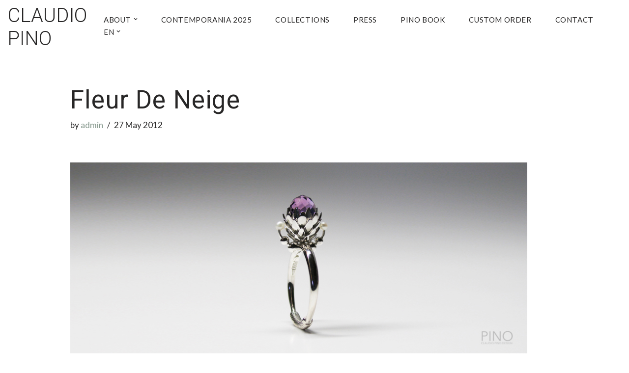

--- FILE ---
content_type: text/html; charset=UTF-8
request_url: https://www.pinodesign.net/fleur-de-neige/
body_size: 19540
content:
<!DOCTYPE html>
<html lang="en-US">

<head>
	
	<meta charset="UTF-8">
	<meta name="viewport" content="width=device-width, initial-scale=1, minimum-scale=1">
	<link rel="profile" href="http://gmpg.org/xfn/11">
		<title>Fleur de Neige &#8211; CLAUDIO PINO</title>
<meta name='robots' content='max-image-preview:large' />
	<style>img:is([sizes="auto" i], [sizes^="auto," i]) { contain-intrinsic-size: 3000px 1500px }</style>
	<link rel="alternate" href="https://www.pinodesign.net/fleur-de-neige/" hreflang="en" />
<link rel="alternate" href="https://www.pinodesign.net/fr/fleur-de-neige-2/" hreflang="fr" />
<link rel='dns-prefetch' href='//fonts.googleapis.com' />
<link rel="alternate" type="application/rss+xml" title="CLAUDIO PINO &raquo; Feed" href="https://www.pinodesign.net/feed/" />
<link rel="alternate" type="application/rss+xml" title="CLAUDIO PINO &raquo; Comments Feed" href="https://www.pinodesign.net/comments/feed/" />
<script>
window._wpemojiSettings = {"baseUrl":"https:\/\/s.w.org\/images\/core\/emoji\/15.0.3\/72x72\/","ext":".png","svgUrl":"https:\/\/s.w.org\/images\/core\/emoji\/15.0.3\/svg\/","svgExt":".svg","source":{"concatemoji":"https:\/\/www.pinodesign.net\/wp-includes\/js\/wp-emoji-release.min.js?ver=6.7.4"}};
/*! This file is auto-generated */
!function(i,n){var o,s,e;function c(e){try{var t={supportTests:e,timestamp:(new Date).valueOf()};sessionStorage.setItem(o,JSON.stringify(t))}catch(e){}}function p(e,t,n){e.clearRect(0,0,e.canvas.width,e.canvas.height),e.fillText(t,0,0);var t=new Uint32Array(e.getImageData(0,0,e.canvas.width,e.canvas.height).data),r=(e.clearRect(0,0,e.canvas.width,e.canvas.height),e.fillText(n,0,0),new Uint32Array(e.getImageData(0,0,e.canvas.width,e.canvas.height).data));return t.every(function(e,t){return e===r[t]})}function u(e,t,n){switch(t){case"flag":return n(e,"\ud83c\udff3\ufe0f\u200d\u26a7\ufe0f","\ud83c\udff3\ufe0f\u200b\u26a7\ufe0f")?!1:!n(e,"\ud83c\uddfa\ud83c\uddf3","\ud83c\uddfa\u200b\ud83c\uddf3")&&!n(e,"\ud83c\udff4\udb40\udc67\udb40\udc62\udb40\udc65\udb40\udc6e\udb40\udc67\udb40\udc7f","\ud83c\udff4\u200b\udb40\udc67\u200b\udb40\udc62\u200b\udb40\udc65\u200b\udb40\udc6e\u200b\udb40\udc67\u200b\udb40\udc7f");case"emoji":return!n(e,"\ud83d\udc26\u200d\u2b1b","\ud83d\udc26\u200b\u2b1b")}return!1}function f(e,t,n){var r="undefined"!=typeof WorkerGlobalScope&&self instanceof WorkerGlobalScope?new OffscreenCanvas(300,150):i.createElement("canvas"),a=r.getContext("2d",{willReadFrequently:!0}),o=(a.textBaseline="top",a.font="600 32px Arial",{});return e.forEach(function(e){o[e]=t(a,e,n)}),o}function t(e){var t=i.createElement("script");t.src=e,t.defer=!0,i.head.appendChild(t)}"undefined"!=typeof Promise&&(o="wpEmojiSettingsSupports",s=["flag","emoji"],n.supports={everything:!0,everythingExceptFlag:!0},e=new Promise(function(e){i.addEventListener("DOMContentLoaded",e,{once:!0})}),new Promise(function(t){var n=function(){try{var e=JSON.parse(sessionStorage.getItem(o));if("object"==typeof e&&"number"==typeof e.timestamp&&(new Date).valueOf()<e.timestamp+604800&&"object"==typeof e.supportTests)return e.supportTests}catch(e){}return null}();if(!n){if("undefined"!=typeof Worker&&"undefined"!=typeof OffscreenCanvas&&"undefined"!=typeof URL&&URL.createObjectURL&&"undefined"!=typeof Blob)try{var e="postMessage("+f.toString()+"("+[JSON.stringify(s),u.toString(),p.toString()].join(",")+"));",r=new Blob([e],{type:"text/javascript"}),a=new Worker(URL.createObjectURL(r),{name:"wpTestEmojiSupports"});return void(a.onmessage=function(e){c(n=e.data),a.terminate(),t(n)})}catch(e){}c(n=f(s,u,p))}t(n)}).then(function(e){for(var t in e)n.supports[t]=e[t],n.supports.everything=n.supports.everything&&n.supports[t],"flag"!==t&&(n.supports.everythingExceptFlag=n.supports.everythingExceptFlag&&n.supports[t]);n.supports.everythingExceptFlag=n.supports.everythingExceptFlag&&!n.supports.flag,n.DOMReady=!1,n.readyCallback=function(){n.DOMReady=!0}}).then(function(){return e}).then(function(){var e;n.supports.everything||(n.readyCallback(),(e=n.source||{}).concatemoji?t(e.concatemoji):e.wpemoji&&e.twemoji&&(t(e.twemoji),t(e.wpemoji)))}))}((window,document),window._wpemojiSettings);
</script>
<link rel='stylesheet' id='cnss_font_awesome_css-css' href='https://www.pinodesign.net/wp-content/plugins/easy-social-icons/css/font-awesome/css/all.min.css?ver=7.0.0' media='all' />
<link rel='stylesheet' id='cnss_font_awesome_v4_shims-css' href='https://www.pinodesign.net/wp-content/plugins/easy-social-icons/css/font-awesome/css/v4-shims.min.css?ver=7.0.0' media='all' />
<link rel='stylesheet' id='cnss_css-css' href='https://www.pinodesign.net/wp-content/plugins/easy-social-icons/css/cnss.css?ver=1.0' media='all' />
<link rel='stylesheet' id='cnss_share_css-css' href='https://www.pinodesign.net/wp-content/plugins/easy-social-icons/css/share.css?ver=1.0' media='all' />
<link rel='stylesheet' id='visual-portfolio-css' href='https://www.pinodesign.net/wp-content/plugins/visual-portfolio/build/assets/css/main.css?ver=1762822134' media='all' />
<link rel='stylesheet' id='fancybox-css' href='https://www.pinodesign.net/wp-content/plugins/visual-portfolio/assets/vendor/fancybox/dist/jquery.fancybox.min.css?ver=3.5.7' media='all' />
<link rel='stylesheet' id='visual-portfolio-popup-fancybox-css' href='https://www.pinodesign.net/wp-content/plugins/visual-portfolio/build/assets/css/popup-fancybox.css?ver=1762822134' media='all' />
<style id='visual-portfolio-popup-fancybox-inline-css'>
.vp-fancybox .fancybox-bg { background-color: #1e1e1e; }
</style>
<style id='wp-emoji-styles-inline-css'>

	img.wp-smiley, img.emoji {
		display: inline !important;
		border: none !important;
		box-shadow: none !important;
		height: 1em !important;
		width: 1em !important;
		margin: 0 0.07em !important;
		vertical-align: -0.1em !important;
		background: none !important;
		padding: 0 !important;
	}
</style>
<link rel='stylesheet' id='wp-block-library-css' href='https://www.pinodesign.net/wp-includes/css/dist/block-library/style.min.css?ver=6.7.4' media='all' />
<link rel='stylesheet' id='visual-portfolio-block-filter-by-category-css' href='https://www.pinodesign.net/wp-content/plugins/visual-portfolio/build/gutenberg/blocks/filter-by-category/style.css?ver=1762822134' media='all' />
<link rel='stylesheet' id='visual-portfolio-block-pagination-css' href='https://www.pinodesign.net/wp-content/plugins/visual-portfolio/build/gutenberg/blocks/pagination/style.css?ver=1762822134' media='all' />
<link rel='stylesheet' id='visual-portfolio-block-sort-css' href='https://www.pinodesign.net/wp-content/plugins/visual-portfolio/build/gutenberg/blocks/sort/style.css?ver=1762822134' media='all' />
<style id='classic-theme-styles-inline-css'>
/*! This file is auto-generated */
.wp-block-button__link{color:#fff;background-color:#32373c;border-radius:9999px;box-shadow:none;text-decoration:none;padding:calc(.667em + 2px) calc(1.333em + 2px);font-size:1.125em}.wp-block-file__button{background:#32373c;color:#fff;text-decoration:none}
</style>
<style id='global-styles-inline-css'>
:root{--wp--preset--aspect-ratio--square: 1;--wp--preset--aspect-ratio--4-3: 4/3;--wp--preset--aspect-ratio--3-4: 3/4;--wp--preset--aspect-ratio--3-2: 3/2;--wp--preset--aspect-ratio--2-3: 2/3;--wp--preset--aspect-ratio--16-9: 16/9;--wp--preset--aspect-ratio--9-16: 9/16;--wp--preset--color--black: #000000;--wp--preset--color--cyan-bluish-gray: #abb8c3;--wp--preset--color--white: #ffffff;--wp--preset--color--pale-pink: #f78da7;--wp--preset--color--vivid-red: #cf2e2e;--wp--preset--color--luminous-vivid-orange: #ff6900;--wp--preset--color--luminous-vivid-amber: #fcb900;--wp--preset--color--light-green-cyan: #7bdcb5;--wp--preset--color--vivid-green-cyan: #00d084;--wp--preset--color--pale-cyan-blue: #8ed1fc;--wp--preset--color--vivid-cyan-blue: #0693e3;--wp--preset--color--vivid-purple: #9b51e0;--wp--preset--color--neve-link-color: var(--nv-primary-accent);--wp--preset--color--neve-link-hover-color: var(--nv-secondary-accent);--wp--preset--color--nv-site-bg: var(--nv-site-bg);--wp--preset--color--nv-light-bg: var(--nv-light-bg);--wp--preset--color--nv-dark-bg: var(--nv-dark-bg);--wp--preset--color--neve-text-color: var(--nv-text-color);--wp--preset--color--nv-text-dark-bg: var(--nv-text-dark-bg);--wp--preset--color--nv-c-1: var(--nv-c-1);--wp--preset--color--nv-c-2: var(--nv-c-2);--wp--preset--gradient--vivid-cyan-blue-to-vivid-purple: linear-gradient(135deg,rgba(6,147,227,1) 0%,rgb(155,81,224) 100%);--wp--preset--gradient--light-green-cyan-to-vivid-green-cyan: linear-gradient(135deg,rgb(122,220,180) 0%,rgb(0,208,130) 100%);--wp--preset--gradient--luminous-vivid-amber-to-luminous-vivid-orange: linear-gradient(135deg,rgba(252,185,0,1) 0%,rgba(255,105,0,1) 100%);--wp--preset--gradient--luminous-vivid-orange-to-vivid-red: linear-gradient(135deg,rgba(255,105,0,1) 0%,rgb(207,46,46) 100%);--wp--preset--gradient--very-light-gray-to-cyan-bluish-gray: linear-gradient(135deg,rgb(238,238,238) 0%,rgb(169,184,195) 100%);--wp--preset--gradient--cool-to-warm-spectrum: linear-gradient(135deg,rgb(74,234,220) 0%,rgb(151,120,209) 20%,rgb(207,42,186) 40%,rgb(238,44,130) 60%,rgb(251,105,98) 80%,rgb(254,248,76) 100%);--wp--preset--gradient--blush-light-purple: linear-gradient(135deg,rgb(255,206,236) 0%,rgb(152,150,240) 100%);--wp--preset--gradient--blush-bordeaux: linear-gradient(135deg,rgb(254,205,165) 0%,rgb(254,45,45) 50%,rgb(107,0,62) 100%);--wp--preset--gradient--luminous-dusk: linear-gradient(135deg,rgb(255,203,112) 0%,rgb(199,81,192) 50%,rgb(65,88,208) 100%);--wp--preset--gradient--pale-ocean: linear-gradient(135deg,rgb(255,245,203) 0%,rgb(182,227,212) 50%,rgb(51,167,181) 100%);--wp--preset--gradient--electric-grass: linear-gradient(135deg,rgb(202,248,128) 0%,rgb(113,206,126) 100%);--wp--preset--gradient--midnight: linear-gradient(135deg,rgb(2,3,129) 0%,rgb(40,116,252) 100%);--wp--preset--font-size--small: 13px;--wp--preset--font-size--medium: 20px;--wp--preset--font-size--large: 36px;--wp--preset--font-size--x-large: 42px;--wp--preset--spacing--20: 0.44rem;--wp--preset--spacing--30: 0.67rem;--wp--preset--spacing--40: 1rem;--wp--preset--spacing--50: 1.5rem;--wp--preset--spacing--60: 2.25rem;--wp--preset--spacing--70: 3.38rem;--wp--preset--spacing--80: 5.06rem;--wp--preset--shadow--natural: 6px 6px 9px rgba(0, 0, 0, 0.2);--wp--preset--shadow--deep: 12px 12px 50px rgba(0, 0, 0, 0.4);--wp--preset--shadow--sharp: 6px 6px 0px rgba(0, 0, 0, 0.2);--wp--preset--shadow--outlined: 6px 6px 0px -3px rgba(255, 255, 255, 1), 6px 6px rgba(0, 0, 0, 1);--wp--preset--shadow--crisp: 6px 6px 0px rgba(0, 0, 0, 1);}:where(.is-layout-flex){gap: 0.5em;}:where(.is-layout-grid){gap: 0.5em;}body .is-layout-flex{display: flex;}.is-layout-flex{flex-wrap: wrap;align-items: center;}.is-layout-flex > :is(*, div){margin: 0;}body .is-layout-grid{display: grid;}.is-layout-grid > :is(*, div){margin: 0;}:where(.wp-block-columns.is-layout-flex){gap: 2em;}:where(.wp-block-columns.is-layout-grid){gap: 2em;}:where(.wp-block-post-template.is-layout-flex){gap: 1.25em;}:where(.wp-block-post-template.is-layout-grid){gap: 1.25em;}.has-black-color{color: var(--wp--preset--color--black) !important;}.has-cyan-bluish-gray-color{color: var(--wp--preset--color--cyan-bluish-gray) !important;}.has-white-color{color: var(--wp--preset--color--white) !important;}.has-pale-pink-color{color: var(--wp--preset--color--pale-pink) !important;}.has-vivid-red-color{color: var(--wp--preset--color--vivid-red) !important;}.has-luminous-vivid-orange-color{color: var(--wp--preset--color--luminous-vivid-orange) !important;}.has-luminous-vivid-amber-color{color: var(--wp--preset--color--luminous-vivid-amber) !important;}.has-light-green-cyan-color{color: var(--wp--preset--color--light-green-cyan) !important;}.has-vivid-green-cyan-color{color: var(--wp--preset--color--vivid-green-cyan) !important;}.has-pale-cyan-blue-color{color: var(--wp--preset--color--pale-cyan-blue) !important;}.has-vivid-cyan-blue-color{color: var(--wp--preset--color--vivid-cyan-blue) !important;}.has-vivid-purple-color{color: var(--wp--preset--color--vivid-purple) !important;}.has-neve-link-color-color{color: var(--wp--preset--color--neve-link-color) !important;}.has-neve-link-hover-color-color{color: var(--wp--preset--color--neve-link-hover-color) !important;}.has-nv-site-bg-color{color: var(--wp--preset--color--nv-site-bg) !important;}.has-nv-light-bg-color{color: var(--wp--preset--color--nv-light-bg) !important;}.has-nv-dark-bg-color{color: var(--wp--preset--color--nv-dark-bg) !important;}.has-neve-text-color-color{color: var(--wp--preset--color--neve-text-color) !important;}.has-nv-text-dark-bg-color{color: var(--wp--preset--color--nv-text-dark-bg) !important;}.has-nv-c-1-color{color: var(--wp--preset--color--nv-c-1) !important;}.has-nv-c-2-color{color: var(--wp--preset--color--nv-c-2) !important;}.has-black-background-color{background-color: var(--wp--preset--color--black) !important;}.has-cyan-bluish-gray-background-color{background-color: var(--wp--preset--color--cyan-bluish-gray) !important;}.has-white-background-color{background-color: var(--wp--preset--color--white) !important;}.has-pale-pink-background-color{background-color: var(--wp--preset--color--pale-pink) !important;}.has-vivid-red-background-color{background-color: var(--wp--preset--color--vivid-red) !important;}.has-luminous-vivid-orange-background-color{background-color: var(--wp--preset--color--luminous-vivid-orange) !important;}.has-luminous-vivid-amber-background-color{background-color: var(--wp--preset--color--luminous-vivid-amber) !important;}.has-light-green-cyan-background-color{background-color: var(--wp--preset--color--light-green-cyan) !important;}.has-vivid-green-cyan-background-color{background-color: var(--wp--preset--color--vivid-green-cyan) !important;}.has-pale-cyan-blue-background-color{background-color: var(--wp--preset--color--pale-cyan-blue) !important;}.has-vivid-cyan-blue-background-color{background-color: var(--wp--preset--color--vivid-cyan-blue) !important;}.has-vivid-purple-background-color{background-color: var(--wp--preset--color--vivid-purple) !important;}.has-neve-link-color-background-color{background-color: var(--wp--preset--color--neve-link-color) !important;}.has-neve-link-hover-color-background-color{background-color: var(--wp--preset--color--neve-link-hover-color) !important;}.has-nv-site-bg-background-color{background-color: var(--wp--preset--color--nv-site-bg) !important;}.has-nv-light-bg-background-color{background-color: var(--wp--preset--color--nv-light-bg) !important;}.has-nv-dark-bg-background-color{background-color: var(--wp--preset--color--nv-dark-bg) !important;}.has-neve-text-color-background-color{background-color: var(--wp--preset--color--neve-text-color) !important;}.has-nv-text-dark-bg-background-color{background-color: var(--wp--preset--color--nv-text-dark-bg) !important;}.has-nv-c-1-background-color{background-color: var(--wp--preset--color--nv-c-1) !important;}.has-nv-c-2-background-color{background-color: var(--wp--preset--color--nv-c-2) !important;}.has-black-border-color{border-color: var(--wp--preset--color--black) !important;}.has-cyan-bluish-gray-border-color{border-color: var(--wp--preset--color--cyan-bluish-gray) !important;}.has-white-border-color{border-color: var(--wp--preset--color--white) !important;}.has-pale-pink-border-color{border-color: var(--wp--preset--color--pale-pink) !important;}.has-vivid-red-border-color{border-color: var(--wp--preset--color--vivid-red) !important;}.has-luminous-vivid-orange-border-color{border-color: var(--wp--preset--color--luminous-vivid-orange) !important;}.has-luminous-vivid-amber-border-color{border-color: var(--wp--preset--color--luminous-vivid-amber) !important;}.has-light-green-cyan-border-color{border-color: var(--wp--preset--color--light-green-cyan) !important;}.has-vivid-green-cyan-border-color{border-color: var(--wp--preset--color--vivid-green-cyan) !important;}.has-pale-cyan-blue-border-color{border-color: var(--wp--preset--color--pale-cyan-blue) !important;}.has-vivid-cyan-blue-border-color{border-color: var(--wp--preset--color--vivid-cyan-blue) !important;}.has-vivid-purple-border-color{border-color: var(--wp--preset--color--vivid-purple) !important;}.has-neve-link-color-border-color{border-color: var(--wp--preset--color--neve-link-color) !important;}.has-neve-link-hover-color-border-color{border-color: var(--wp--preset--color--neve-link-hover-color) !important;}.has-nv-site-bg-border-color{border-color: var(--wp--preset--color--nv-site-bg) !important;}.has-nv-light-bg-border-color{border-color: var(--wp--preset--color--nv-light-bg) !important;}.has-nv-dark-bg-border-color{border-color: var(--wp--preset--color--nv-dark-bg) !important;}.has-neve-text-color-border-color{border-color: var(--wp--preset--color--neve-text-color) !important;}.has-nv-text-dark-bg-border-color{border-color: var(--wp--preset--color--nv-text-dark-bg) !important;}.has-nv-c-1-border-color{border-color: var(--wp--preset--color--nv-c-1) !important;}.has-nv-c-2-border-color{border-color: var(--wp--preset--color--nv-c-2) !important;}.has-vivid-cyan-blue-to-vivid-purple-gradient-background{background: var(--wp--preset--gradient--vivid-cyan-blue-to-vivid-purple) !important;}.has-light-green-cyan-to-vivid-green-cyan-gradient-background{background: var(--wp--preset--gradient--light-green-cyan-to-vivid-green-cyan) !important;}.has-luminous-vivid-amber-to-luminous-vivid-orange-gradient-background{background: var(--wp--preset--gradient--luminous-vivid-amber-to-luminous-vivid-orange) !important;}.has-luminous-vivid-orange-to-vivid-red-gradient-background{background: var(--wp--preset--gradient--luminous-vivid-orange-to-vivid-red) !important;}.has-very-light-gray-to-cyan-bluish-gray-gradient-background{background: var(--wp--preset--gradient--very-light-gray-to-cyan-bluish-gray) !important;}.has-cool-to-warm-spectrum-gradient-background{background: var(--wp--preset--gradient--cool-to-warm-spectrum) !important;}.has-blush-light-purple-gradient-background{background: var(--wp--preset--gradient--blush-light-purple) !important;}.has-blush-bordeaux-gradient-background{background: var(--wp--preset--gradient--blush-bordeaux) !important;}.has-luminous-dusk-gradient-background{background: var(--wp--preset--gradient--luminous-dusk) !important;}.has-pale-ocean-gradient-background{background: var(--wp--preset--gradient--pale-ocean) !important;}.has-electric-grass-gradient-background{background: var(--wp--preset--gradient--electric-grass) !important;}.has-midnight-gradient-background{background: var(--wp--preset--gradient--midnight) !important;}.has-small-font-size{font-size: var(--wp--preset--font-size--small) !important;}.has-medium-font-size{font-size: var(--wp--preset--font-size--medium) !important;}.has-large-font-size{font-size: var(--wp--preset--font-size--large) !important;}.has-x-large-font-size{font-size: var(--wp--preset--font-size--x-large) !important;}
:where(.wp-block-post-template.is-layout-flex){gap: 1.25em;}:where(.wp-block-post-template.is-layout-grid){gap: 1.25em;}
:where(.wp-block-columns.is-layout-flex){gap: 2em;}:where(.wp-block-columns.is-layout-grid){gap: 2em;}
:root :where(.wp-block-pullquote){font-size: 1.5em;line-height: 1.6;}
:where(.wp-block-visual-portfolio-loop.is-layout-flex){gap: 1.25em;}:where(.wp-block-visual-portfolio-loop.is-layout-grid){gap: 1.25em;}
</style>
<link rel='stylesheet' id='wpsc-style-css' href='https://www.pinodesign.net/wp-content/plugins/wordpress-simple-paypal-shopping-cart/assets/wpsc-front-end-styles.css?ver=5.2.6' media='all' />
<link rel='stylesheet' id='contact-form-7-css' href='https://www.pinodesign.net/wp-content/plugins/contact-form-7/includes/css/styles.css?ver=6.1.4' media='all' />
<link rel='stylesheet' id='neve-style-css' href='https://www.pinodesign.net/wp-content/themes/neve/style-main-new.min.css?ver=4.2.2' media='all' />
<style id='neve-style-inline-css'>
.is-menu-sidebar .header-menu-sidebar { visibility: visible; }.is-menu-sidebar.menu_sidebar_slide_left .header-menu-sidebar { transform: translate3d(0, 0, 0); left: 0; }.is-menu-sidebar.menu_sidebar_slide_right .header-menu-sidebar { transform: translate3d(0, 0, 0); right: 0; }.is-menu-sidebar.menu_sidebar_pull_right .header-menu-sidebar, .is-menu-sidebar.menu_sidebar_pull_left .header-menu-sidebar { transform: translateX(0); }.is-menu-sidebar.menu_sidebar_dropdown .header-menu-sidebar { height: auto; }.is-menu-sidebar.menu_sidebar_dropdown .header-menu-sidebar-inner { max-height: 400px; padding: 20px 0; }.is-menu-sidebar.menu_sidebar_full_canvas .header-menu-sidebar { opacity: 1; }.header-menu-sidebar .menu-item-nav-search:not(.floating) { pointer-events: none; }.header-menu-sidebar .menu-item-nav-search .is-menu-sidebar { pointer-events: unset; }@media screen and (max-width: 960px) { .builder-item.cr .item--inner { --textalign: center; --justify: center; } }
.nv-meta-list li.meta:not(:last-child):after { content:"/" }.nv-meta-list .no-mobile{
			display:none;
		}.nv-meta-list li.last::after{
			content: ""!important;
		}@media (min-width: 769px) {
			.nv-meta-list .no-mobile {
				display: inline-block;
			}
			.nv-meta-list li.last:not(:last-child)::after {
		 		content: "/" !important;
			}
		}
 :root{ --container: 748px;--postwidth:100%; --primarybtnbg: var(--nv-primary-accent); --primarybtnhoverbg: var(--nv-primary-accent); --primarybtncolor: #fff; --secondarybtncolor: var(--nv-primary-accent); --primarybtnhovercolor: #fff; --secondarybtnhovercolor: var(--nv-primary-accent);--primarybtnborderradius:3px;--secondarybtnborderradius:3px;--secondarybtnborderwidth:3px;--btnpadding:13px 15px;--primarybtnpadding:13px 15px;--secondarybtnpadding:calc(13px - 3px) calc(15px - 3px); --bodyfontfamily: Lato; --bodyfontsize: 15px; --bodylineheight: 1.6em; --bodyletterspacing: 0px; --bodyfontweight: 400; --bodytexttransform: none; --headingsfontfamily: Roboto; --h1fontsize: 36px; --h1fontweight: 400; --h1lineheight: 1.2em; --h1letterspacing: 0px; --h1texttransform: capitalize; --h2fontsize: 28px; --h2fontweight: 400; --h2lineheight: 1.3em; --h2letterspacing: 0px; --h2texttransform: none; --h3fontsize: 24px; --h3fontweight: 300; --h3lineheight: 1.4em; --h3letterspacing: 0px; --h3texttransform: none; --h4fontsize: 20px; --h4fontweight: 300; --h4lineheight: 1.6em; --h4letterspacing: 0px; --h4texttransform: none; --h5fontsize: 16px; --h5fontweight: 300; --h5lineheight: 1.6em; --h5letterspacing: 0px; --h5texttransform: none; --h6fontsize: 14px; --h6fontweight: 300; --h6lineheight: 1.6em; --h6letterspacing: 0px; --h6texttransform: none;--formfieldborderwidth:2px;--formfieldborderradius:3px; --formfieldbgcolor: var(--nv-site-bg); --formfieldbordercolor: #dddddd; --formfieldcolor: var(--nv-text-color);--formfieldpadding:10px 12px; } .nv-index-posts{ --borderradius:0px; } .single-post-container .alignfull > [class*="__inner-container"], .single-post-container .alignwide > [class*="__inner-container"]{ max-width:718px } .nv-meta-list{ --avatarsize: 20px; } .single .nv-meta-list{ --avatarsize: 20px; } .nv-post-cover{ --height: 250px;--padding:40px 15px;--justify: flex-start; --textalign: left; --valign: center; } .nv-post-cover .nv-title-meta-wrap, .nv-page-title-wrap, .entry-header{ --textalign: left; } .nv-is-boxed.nv-title-meta-wrap{ --padding:40px 15px; --bgcolor: var(--nv-dark-bg); } .nv-overlay{ --opacity: 50; --blendmode: normal; } .nv-is-boxed.nv-comments-wrap{ --padding:20px; } .nv-is-boxed.comment-respond{ --padding:20px; } .single:not(.single-product), .page{ --c-vspace:0 0 0 0;; } .scroll-to-top{ --color: var(--nv-text-dark-bg);--padding:8px 10px; --borderradius: 3px; --bgcolor: var(--nv-primary-accent); --hovercolor: var(--nv-text-dark-bg); --hoverbgcolor: var(--nv-primary-accent);--size:16px; } .global-styled{ --bgcolor: var(--nv-site-bg); } .header-top{ --rowbcolor: var(--nv-light-bg); --color: var(--nv-text-color); --bgcolor: var(--nv-site-bg); } .header-main{ --rowbwidth:0px; --rowbcolor: var(--nv-light-bg); --color: var(--nv-text-color); --bgcolor: var(--nv-site-bg); } .header-bottom{ --rowbcolor: var(--nv-light-bg); --color: var(--nv-text-color); --bgcolor: var(--nv-site-bg); } .header-menu-sidebar-bg{ --justify: flex-start; --textalign: left;--flexg: 1;--wrapdropdownwidth: auto; --color: var(--nv-text-color); --bgcolor: var(--nv-site-bg); } .header-menu-sidebar{ width: 360px; } .builder-item--logo{ --maxwidth: 130px; --fs: 24px;--padding:10px 0;--margin:0; --textalign: left;--justify: flex-start; } .builder-item--nav-icon,.header-menu-sidebar .close-sidebar-panel .navbar-toggle{ --borderradius:0;--borderwidth:0; } .builder-item--nav-icon{ --label-margin:0 5px 0 0;;--padding:10px 15px;--margin:0; } .builder-item--primary-menu{ --hovercolor: var(--nv-primary-accent); --hovertextcolor: var(--nv-text-color); --activecolor: var(--nv-primary-accent); --spacing: 20px; --height: 25px;--padding:0;--margin:0; --fontsize: 1em; --lineheight: 1.6em; --letterspacing: 0px; --fontweight: 500; --texttransform: uppercase; --iconsize: 1em; } .hfg-is-group.has-primary-menu .inherit-ff{ --inheritedfw: 500; } .builder-item--custom_html{ --padding:0;--margin:0; --fontsize: 1em; --lineheight: 1.6em; --letterspacing: 0px; --fontweight: 100; --texttransform: none; --iconsize: 1em; --textalign: left;--justify: flex-start; } .builder-item--secondary-menu{ --hovercolor: #8d8a8a; --hovertextcolor: var(--nv-text-color); --spacing: 20px; --height: 25px;--padding:0;--margin:0; --fontfamily: Roboto; --fontsize: 1em; --lineheight: 1.6em; --letterspacing: 0px; --fontweight: 300; --texttransform: uppercase; --iconsize: 1em; } .hfg-is-group.has-secondary-menu .inherit-ff{ --inheritedff: Roboto; --inheritedfw: 300; } .footer-top-inner .row{ grid-template-columns:1fr; --valign: center; } .footer-top{ --rowbcolor: var(--nv-light-bg); --color: var(--nv-text-color); --bgcolor: var(--nv-secondary-accent); } .footer-main-inner .row{ grid-template-columns:1fr 1fr 1fr; --valign: flex-start; } .footer-main{ --rowbcolor: var(--nv-light-bg); --color: var(--nv-text-color); --bgcolor: var(--nv-secondary-accent); } .footer-bottom-inner .row{ grid-template-columns:1fr; --valign: flex-start; } .footer-bottom{ --rowbcolor: var(--nv-light-bg); --color: var(--nv-text-dark-bg);--bgimage:none;--bgposition:50% 50%;;--bgoverlayopacity:0.51; } .builder-item--footer-one-widgets{ --padding:0;--margin:0; --textalign: left;--justify: flex-start; } .builder-item--footer-two-widgets{ --padding:0;--margin:0; --textalign: center;--justify: center; } .builder-item--footer-three-widgets{ --padding:0;--margin:0; --textalign: left;--justify: flex-start; } .builder-item--footer-four-widgets{ --padding:0;--margin:0; --textalign: center;--justify: center; } .builder-item--footer-menu{ --hovercolor: var(--nv-primary-accent); --spacing: 20px; --height: 25px;--padding:0;--margin:0; --fontsize: 1em; --lineheight: 1.6; --letterspacing: 0px; --fontweight: 500; --texttransform: none; --iconsize: 1em; --textalign: left;--justify: flex-start; } @media(min-width: 576px){ :root{ --container: 992px;--postwidth:50%;--btnpadding:13px 15px;--primarybtnpadding:13px 15px;--secondarybtnpadding:calc(13px - 3px) calc(15px - 3px); --bodyfontsize: 16px; --bodylineheight: 1.6em; --bodyletterspacing: 0px; --h1fontsize: 38px; --h1lineheight: 1.2em; --h1letterspacing: 0px; --h2fontsize: 30px; --h2lineheight: 1.2em; --h2letterspacing: 0px; --h3fontsize: 26px; --h3lineheight: 1.4em; --h3letterspacing: 0px; --h4fontsize: 22px; --h4lineheight: 1.5em; --h4letterspacing: 0px; --h5fontsize: 18px; --h5lineheight: 1.6em; --h5letterspacing: 0px; --h6fontsize: 14px; --h6lineheight: 1.6em; --h6letterspacing: 0px; } .single-post-container .alignfull > [class*="__inner-container"], .single-post-container .alignwide > [class*="__inner-container"]{ max-width:962px } .nv-meta-list{ --avatarsize: 20px; } .single .nv-meta-list{ --avatarsize: 20px; } .nv-post-cover{ --height: 320px;--padding:60px 30px;--justify: flex-start; --textalign: left; --valign: center; } .nv-post-cover .nv-title-meta-wrap, .nv-page-title-wrap, .entry-header{ --textalign: left; } .nv-is-boxed.nv-title-meta-wrap{ --padding:60px 30px; } .nv-is-boxed.nv-comments-wrap{ --padding:30px; } .nv-is-boxed.comment-respond{ --padding:30px; } .single:not(.single-product), .page{ --c-vspace:0 0 0 0;; } .scroll-to-top{ --padding:8px 10px;--size:16px; } .header-main{ --rowbwidth:0px; } .header-menu-sidebar-bg{ --justify: flex-start; --textalign: left;--flexg: 1;--wrapdropdownwidth: auto; } .header-menu-sidebar{ width: 360px; } .builder-item--logo{ --maxwidth: 120px; --fs: 24px;--padding:10px 0;--margin:0; --textalign: left;--justify: flex-start; } .builder-item--nav-icon{ --label-margin:0 5px 0 0;;--padding:10px 15px;--margin:0; } .builder-item--primary-menu{ --spacing: 20px; --height: 25px;--padding:0;--margin:0; --fontsize: 1em; --lineheight: 1.6em; --letterspacing: 0px; --iconsize: 1em; } .builder-item--custom_html{ --padding:0;--margin:0; --fontsize: 1em; --lineheight: 1.6em; --letterspacing: 0px; --iconsize: 1em; --textalign: left;--justify: flex-start; } .builder-item--secondary-menu{ --spacing: 20px; --height: 25px;--padding:0;--margin:0; --fontsize: 1em; --lineheight: 1.6em; --letterspacing: 0px; --iconsize: 1em; } .builder-item--footer-one-widgets{ --padding:0;--margin:0; --textalign: left;--justify: flex-start; } .builder-item--footer-two-widgets{ --padding:0;--margin:0; --textalign: center;--justify: center; } .builder-item--footer-three-widgets{ --padding:0;--margin:0; --textalign: left;--justify: flex-start; } .builder-item--footer-four-widgets{ --padding:0;--margin:0; --textalign: center;--justify: center; } .builder-item--footer-menu{ --spacing: 20px; --height: 25px;--padding:0;--margin:0; --fontsize: 1em; --lineheight: 1.6; --letterspacing: 0px; --iconsize: 1em; --textalign: left;--justify: flex-start; } }@media(min-width: 960px){ :root{ --container: 1632px;--postwidth:33.333333333333%;--btnpadding:13px 15px;--primarybtnpadding:13px 15px;--secondarybtnpadding:calc(13px - 3px) calc(15px - 3px); --bodyfontsize: 19px; --bodylineheight: 1.7em; --bodyletterspacing: 0px; --h1fontsize: 51px; --h1lineheight: 1em; --h1letterspacing: 1.2px; --h2fontsize: 32px; --h2lineheight: 1.2em; --h2letterspacing: 0px; --h3fontsize: 28px; --h3lineheight: 1.4em; --h3letterspacing: 0px; --h4fontsize: 24px; --h4lineheight: 1.5em; --h4letterspacing: 0px; --h5fontsize: 20px; --h5lineheight: 1.6em; --h5letterspacing: 0px; --h6fontsize: 16px; --h6lineheight: 1.6em; --h6letterspacing: 0px; } body:not(.single):not(.archive):not(.blog):not(.search):not(.error404) .neve-main > .container .col, body.post-type-archive-course .neve-main > .container .col, body.post-type-archive-llms_membership .neve-main > .container .col{ max-width: 80%; } body:not(.single):not(.archive):not(.blog):not(.search):not(.error404) .nv-sidebar-wrap, body.post-type-archive-course .nv-sidebar-wrap, body.post-type-archive-llms_membership .nv-sidebar-wrap{ max-width: 20%; } .neve-main > .archive-container .nv-index-posts.col{ max-width: 80%; } .neve-main > .archive-container .nv-sidebar-wrap{ max-width: 20%; } .neve-main > .single-post-container .nv-single-post-wrap.col{ max-width: 80%; } .single-post-container .alignfull > [class*="__inner-container"], .single-post-container .alignwide > [class*="__inner-container"]{ max-width:1276px } .container-fluid.single-post-container .alignfull > [class*="__inner-container"], .container-fluid.single-post-container .alignwide > [class*="__inner-container"]{ max-width:calc(80% + 15px) } .neve-main > .single-post-container .nv-sidebar-wrap{ max-width: 20%; } .nv-meta-list{ --avatarsize: 20px; } .single .nv-meta-list{ --avatarsize: 20px; } .nv-post-cover{ --height: 400px;--padding:60px 40px;--justify: flex-start; --textalign: left; --valign: center; } .nv-post-cover .nv-title-meta-wrap, .nv-page-title-wrap, .entry-header{ --textalign: left; } .nv-is-boxed.nv-title-meta-wrap{ --padding:60px 40px; } .nv-is-boxed.nv-comments-wrap{ --padding:40px; } .nv-is-boxed.comment-respond{ --padding:40px; } .single:not(.single-product), .page{ --c-vspace:0 0 0 0;; } .scroll-to-top{ --padding:8px 10px;--size:16px; } .header-main{ --height:177px;--rowbwidth:0px; } .header-bottom{ --height:50px; } .header-menu-sidebar-bg{ --justify: flex-start; --textalign: left;--flexg: 1;--wrapdropdownwidth: auto; } .header-menu-sidebar{ width: 360px; } .builder-item--logo{ --maxwidth: 206px; --fs: 24px;--padding:0 0 8px 0;;--margin:0; --textalign: left;--justify: flex-start; } .builder-item--nav-icon{ --label-margin:0 5px 0 0;;--padding:10px 15px;--margin:0; } .builder-item--primary-menu{ --spacing: 40px; --height: 23px;--padding:0 0 27px 0;;--margin:0 0 -12px 0;; --fontsize: 0.8em; --lineheight: 1.6em; --letterspacing: 0.6px; --iconsize: 0.8em; } .builder-item--custom_html{ --padding:0;--margin:0; --fontsize: 1em; --lineheight: 1.6em; --letterspacing: 0px; --iconsize: 1em; --textalign: left;--justify: flex-start; } .builder-item--secondary-menu{ --spacing: 20px; --height: 25px;--padding:0;--margin:0; --fontsize: 1em; --lineheight: 1.6em; --letterspacing: 0px; --iconsize: 1em; } .builder-item--footer-one-widgets{ --padding:0;--margin:010% 0 0 0;; --textalign: left;--justify: flex-start; } .builder-item--footer-two-widgets{ --padding:0 18% 0 0;;--margin:0 27% 0 0;; --textalign: center;--justify: center; } .builder-item--footer-three-widgets{ --padding:0;--margin:-28px; --textalign: left;--justify: flex-start; } .builder-item--footer-four-widgets{ --padding:0 200px;--margin:0; --textalign: left;--justify: flex-start; } .builder-item--footer-menu{ --spacing: 20px; --height: 25px;--padding:0;--margin:0; --fontsize: 1em; --lineheight: 1.6; --letterspacing: 0px; --iconsize: 1em; --textalign: left;--justify: flex-start; } }.scroll-to-top {right: 20px; border: none; position: fixed; bottom: 30px; display: none; opacity: 0; visibility: hidden; transition: opacity 0.3s ease-in-out, visibility 0.3s ease-in-out; align-items: center; justify-content: center; z-index: 999; } @supports (-webkit-overflow-scrolling: touch) { .scroll-to-top { bottom: 74px; } } .scroll-to-top.image { background-position: center; } .scroll-to-top .scroll-to-top-image { width: 100%; height: 100%; } .scroll-to-top .scroll-to-top-label { margin: 0; padding: 5px; } .scroll-to-top:hover { text-decoration: none; } .scroll-to-top.scroll-to-top-left {left: 20px; right: unset;} .scroll-to-top.scroll-show-mobile { display: flex; } @media (min-width: 960px) { .scroll-to-top { display: flex; } }.scroll-to-top { color: var(--color); padding: var(--padding); border-radius: var(--borderradius); background: var(--bgcolor); } .scroll-to-top:hover, .scroll-to-top:focus { color: var(--hovercolor); background: var(--hoverbgcolor); } .scroll-to-top-icon, .scroll-to-top.image .scroll-to-top-image { width: var(--size); height: var(--size); } .scroll-to-top-image { background-image: var(--bgimage); background-size: cover; }:root{--nv-primary-accent:#87998e;--nv-secondary-accent:#e7eeea;--nv-site-bg:#ffffff;--nv-light-bg:#f4f5f7;--nv-dark-bg:#e7eeea;--nv-text-color:#272626;--nv-text-dark-bg:#272626;--nv-c-1:#9463ae;--nv-c-2:#be574b;--nv-fallback-ff:Arial, Helvetica, sans-serif;}
</style>
<link rel='stylesheet' id='neve-child-style-css' href='https://www.pinodesign.net/wp-content/themes/neve-child-pino/style.css?ver=4.2.2' media='all' />
<style id='kadence-blocks-global-variables-inline-css'>
:root {--global-kb-font-size-sm:clamp(0.8rem, 0.73rem + 0.217vw, 0.9rem);--global-kb-font-size-md:clamp(1.1rem, 0.995rem + 0.326vw, 1.25rem);--global-kb-font-size-lg:clamp(1.75rem, 1.576rem + 0.543vw, 2rem);--global-kb-font-size-xl:clamp(2.25rem, 1.728rem + 1.63vw, 3rem);--global-kb-font-size-xxl:clamp(2.5rem, 1.456rem + 3.26vw, 4rem);--global-kb-font-size-xxxl:clamp(2.75rem, 0.489rem + 7.065vw, 6rem);}:root {--global-palette1: #3182CE;--global-palette2: #2B6CB0;--global-palette3: #1A202C;--global-palette4: #2D3748;--global-palette5: #4A5568;--global-palette6: #718096;--global-palette7: #EDF2F7;--global-palette8: #F7FAFC;--global-palette9: #ffffff;}
</style>
<link rel='stylesheet' id='neve-google-font-roboto-css' href='//fonts.googleapis.com/css?family=Roboto%3A300%2C400&#038;display=swap&#038;ver=4.2.2' media='all' />
<link rel='stylesheet' id='neve-google-font-lato-css' href='//fonts.googleapis.com/css?family=Lato%3A400%2C500%2C100&#038;display=swap&#038;ver=4.2.2' media='all' />
<style id='block-visibility-screen-size-styles-inline-css'>
/* Large screens (desktops, 992px and up) */
@media ( min-width: 992px ) {
	.block-visibility-hide-large-screen {
		display: none !important;
	}
}

/* Medium screens (tablets, between 768px and 992px) */
@media ( min-width: 768px ) and ( max-width: 991.98px ) {
	.block-visibility-hide-medium-screen {
		display: none !important;
	}
}

/* Small screens (mobile devices, less than 768px) */
@media ( max-width: 767.98px ) {
	.block-visibility-hide-small-screen {
		display: none !important;
	}
}
</style>
<script src="https://www.pinodesign.net/wp-includes/js/jquery/jquery.min.js?ver=3.7.1" id="jquery-core-js"></script>
<script src="https://www.pinodesign.net/wp-includes/js/jquery/jquery-migrate.min.js?ver=3.4.1" id="jquery-migrate-js"></script>
<script src="https://www.pinodesign.net/wp-content/plugins/easy-social-icons/js/cnss.js?ver=1.0" id="cnss_js-js"></script>
<script src="https://www.pinodesign.net/wp-content/plugins/easy-social-icons/js/share.js?ver=1.0" id="cnss_share_js-js"></script>
<link rel="https://api.w.org/" href="https://www.pinodesign.net/wp-json/" /><link rel="alternate" title="JSON" type="application/json" href="https://www.pinodesign.net/wp-json/wp/v2/posts/280" /><link rel="EditURI" type="application/rsd+xml" title="RSD" href="https://www.pinodesign.net/xmlrpc.php?rsd" />
<meta name="generator" content="WordPress 6.7.4" />
<link rel="canonical" href="https://www.pinodesign.net/fleur-de-neige/" />
<link rel='shortlink' href='https://www.pinodesign.net/?p=280' />
<link rel="alternate" title="oEmbed (JSON)" type="application/json+oembed" href="https://www.pinodesign.net/wp-json/oembed/1.0/embed?url=https%3A%2F%2Fwww.pinodesign.net%2Ffleur-de-neige%2F&#038;lang=en" />
<link rel="alternate" title="oEmbed (XML)" type="text/xml+oembed" href="https://www.pinodesign.net/wp-json/oembed/1.0/embed?url=https%3A%2F%2Fwww.pinodesign.net%2Ffleur-de-neige%2F&#038;format=xml&#038;lang=en" />
<style type="text/css">
		ul.cnss-social-icon li.cn-fa-icon a{background-color:#ffffff!important;}
		ul.cnss-social-icon li.cn-fa-icon a:hover{background-color:#ffffff!important;color:#e7eeea!important;}
		</style><script type='text/javascript'>
/* <![CDATA[ */
var VPData = {"version":"3.4.1","pro":false,"__":{"couldnt_retrieve_vp":"Couldn't retrieve Visual Portfolio ID.","pswp_close":"Close (Esc)","pswp_share":"Share","pswp_fs":"Toggle fullscreen","pswp_zoom":"Zoom in\/out","pswp_prev":"Previous (arrow left)","pswp_next":"Next (arrow right)","pswp_share_fb":"Share on Facebook","pswp_share_tw":"Tweet","pswp_share_x":"X","pswp_share_pin":"Pin it","pswp_download":"Download","fancybox_close":"Close","fancybox_next":"Next","fancybox_prev":"Previous","fancybox_error":"The requested content cannot be loaded. <br \/> Please try again later.","fancybox_play_start":"Start slideshow","fancybox_play_stop":"Pause slideshow","fancybox_full_screen":"Full screen","fancybox_thumbs":"Thumbnails","fancybox_download":"Download","fancybox_share":"Share","fancybox_zoom":"Zoom"},"settingsPopupGallery":{"enable_on_wordpress_images":true,"vendor":"fancybox","deep_linking":false,"deep_linking_url_to_share_images":false,"show_arrows":true,"show_counter":true,"show_zoom_button":true,"show_fullscreen_button":true,"show_share_button":false,"show_close_button":true,"show_thumbs":true,"show_download_button":false,"show_slideshow":false,"click_to_zoom":true,"restore_focus":true},"screenSizes":[320,576,768,992,1200]};
/* ]]> */
</script>
		<noscript>
			<style type="text/css">
				.vp-portfolio__preloader-wrap{display:none}.vp-portfolio__filter-wrap,.vp-portfolio__items-wrap,.vp-portfolio__pagination-wrap,.vp-portfolio__sort-wrap{opacity:1;visibility:visible}.vp-portfolio__item .vp-portfolio__item-img noscript+img,.vp-portfolio__thumbnails-wrap{display:none}
			</style>
		</noscript>
		
<!-- WP Simple Shopping Cart plugin v5.2.6 - https://wordpress.org/plugins/wordpress-simple-paypal-shopping-cart/ -->
	<script type="text/javascript">
	function ReadForm (obj1, tst) {
	    // Read the user form
	    var i,j,pos;
	    val_total="";val_combo="";

	    for (i=0; i<obj1.length; i++)
	    {
	        // run entire form
	        obj = obj1.elements[i];           // a form element

	        if (obj.type == "select-one")
	        {   // just selects
	            if (obj.name == "quantity" ||
	                obj.name == "amount") continue;
		        pos = obj.selectedIndex;        // which option selected
		        
		        const selected_option = obj.options[pos];
		        
		        val = selected_option?.value;   // selected value
		        if (selected_option?.getAttribute("data-display-text")){
                    val = selected_option?.getAttribute("data-display-text");
                }
		        
		        val_combo = val_combo + " (" + val + ")";
	        }
	    }
		// Now summarize everything we have processed above
		val_total = obj1.product_tmp.value + val_combo;
		obj1.wspsc_product.value = val_total;
	}
	</script>
    		<style type="text/css">
			/* If html does not have either class, do not show lazy loaded images. */
			html:not(.vp-lazyload-enabled):not(.js) .vp-lazyload {
				display: none;
			}
		</style>
		<script>
			document.documentElement.classList.add(
				'vp-lazyload-enabled'
			);
		</script>
		<link rel="icon" href="https://www.pinodesign.net/files/cropped-flaticon-32x32.jpg" sizes="32x32" />
<link rel="icon" href="https://www.pinodesign.net/files/cropped-flaticon-192x192.jpg" sizes="192x192" />
<link rel="apple-touch-icon" href="https://www.pinodesign.net/files/cropped-flaticon-180x180.jpg" />
<meta name="msapplication-TileImage" content="https://www.pinodesign.net/files/cropped-flaticon-270x270.jpg" />
		<style id="wp-custom-css">
			#content {
	margin-bottom: 3rem;
}

/* Style the site's title */
.site-logo p {
	z-index: 100;
    font-family: Roboto;
    line-height: normal;
    width: 5%;
    font-size: 40px;
    font-weight: 100;
}

.wpcf7 {
	position: relative;
	top: -10%;
	width: 75%;
	margin: auto;
}

/* Styling inputs for the newsletter! */
.wpcf7 input[type=email], .wpcf7 input[type="text"] {
    height: 53px;
    width: 100%;
    border: 1px solid black;
    background: none;
    border-radius: 0;
    padding-left: 10px;
}

.wpcf7 input[type="submit"] {
    height: 53px;
    display: block;
    width: 100%;
    background: none;
    border: 1px solid black;
    color: black;
    border-radius: 0;
}

.captcha-image label > input + svg {
		width: 35px;
		height: 35px;
}

/* Style the navigation footer*/
/* Put it on two rows + underline links */
.footer-menu.nav-ul>li {
    flex-basis: 40%;
    text-decoration: underline;
}

/* Remove the header menu bottom-border */
.hfg_header.site-header {
    box-shadow: none;
}

/* Styling title with dashes*/

/* Thank you https://www.labnol.org/code/20084-hr-center-text */
.pino-title hr {
    line-height: 1em;
    position: relative;
    outline: 0;
    border: 0;
    color: black;
    text-align: center;
    height: 1.5em;
		margin-bottom: 15px;
    opacity: 0.5;
}

.pino-title hr:before {
    content: '';
    background: black;
    position: absolute;
    left: 0;
    top: 50%;
    width: 100%;
    height: 1px;
}

.pino-title hr:after {
    content: attr(data-content);
    position: relative;
    display: inline-block;
    color: black;
    padding: 0 1.5em;
    line-height: 1.5em;
    background-color: white;
		text-transform: uppercase;
}

.pino-title h6 {
    white-space: nowrap;
}

.pino-title::after {
    clear: both;
}

/* Styling tyitle with a dash on one side */
.pino-footer-title h2 {
    display: flex;
    align-items: center;
    justify-content: center;
}

.pino-footer-title span {
    word-break: normal;
    margin-right: 5px;
    width: 10%;
}

.pino-footer-title h2:after {
    background: black;
    height: 1px;
    flex: 1;
    content: '';
}

.pino-footer-title::after {
    clear: both;
}

/* Texte légende d'une image*/
.pino-legende {
	margin-bottom: 0;
	font-size: 12px;
}

/* Styling the social links icon in mobile views */
#pino-social-links {
    display: flex;
    flex-direction: row;
}

@media screen and (min-width: 960px) {
    #pino-social-links {
        position: fixed;
        flex-direction: column;
        left: 5%;
        top: 50%;
    }

    #pino-social-links a {
        background: none !important;
    }

    #pino-social-links a:hover {
        background: #87998e !important;
    }
}

@media screen and (max-width: 959px) {
    .nav-menu-footer {
        display: flex;
        justify-content: space-around;
        align-items: center;
    }
}

/* Cacher le copyright de Neve */
.nv-footer-content .builder-item:nth-child(2) > .item--inner > div p {
	display:none;
} 		</style>
		
	</head>

<body  class="post-template-default single single-post postid-280 single-format-standard  nv-blog-grid nv-sidebar-full-width menu_sidebar_slide_left" id="neve_body"  >
<div class="wrapper">
	
	<header class="header"  >
		<a class="neve-skip-link show-on-focus" href="#content" >
			Skip to content		</a>
		<div id="header-grid"  class="hfg_header site-header">
	<div class="header--row header-bottom hide-on-mobile hide-on-tablet layout-contained has-center header--row"
	data-row-id="bottom" data-show-on="desktop">

	<div
		class="header--row-inner header-bottom-inner">
		<div class="container">
			<div
				class="row row--wrapper"
				data-section="hfg_header_layout_bottom" >
				<div class="hfg-slot left"><div class="builder-item desktop-left"><div class="item--inner builder-item--logo"
		data-section="title_tagline"
		data-item-id="logo">
	
<div class="site-logo">
	<a class="brand" href="https://www.pinodesign.net/" aria-label="CLAUDIO PINO" rel="home"><div class="nv-title-tagline-wrap"><p class="site-title">CLAUDIO PINO</p></div></a></div>
	</div>

</div></div><div class="hfg-slot center"><div class="builder-item has-nav"><div class="item--inner builder-item--primary-menu has_menu"
		data-section="header_menu_primary"
		data-item-id="primary-menu">
	<div class="nv-nav-wrap">
	<div role="navigation" class="nav-menu-primary"
			aria-label="Primary Menu">

		<ul id="nv-primary-navigation-bottom" class="primary-menu-ul nav-ul menu-desktop"><li id="menu-item-146" class="menu-item menu-item-type-post_type menu-item-object-page menu-item-has-children menu-item-146"><div class="wrap"><a href="https://www.pinodesign.net/bio/" title="Claudio Pino | Joaillerie Exclusive Jewelry "><span class="menu-item-title-wrap dd-title">About</span></a><div role="button" aria-pressed="false" aria-label="Open Submenu" tabindex="0" class="caret-wrap caret 1" style="margin-left:5px;"><span class="caret"><svg fill="currentColor" aria-label="Dropdown" xmlns="http://www.w3.org/2000/svg" viewBox="0 0 448 512"><path d="M207.029 381.476L12.686 187.132c-9.373-9.373-9.373-24.569 0-33.941l22.667-22.667c9.357-9.357 24.522-9.375 33.901-.04L224 284.505l154.745-154.021c9.379-9.335 24.544-9.317 33.901.04l22.667 22.667c9.373 9.373 9.373 24.569 0 33.941L240.971 381.476c-9.373 9.372-24.569 9.372-33.942 0z"/></svg></span></div></div>
<ul class="sub-menu">
	<li id="menu-item-3230" class="menu-item menu-item-type-post_type menu-item-object-page menu-item-3230"><div class="wrap"><a href="https://www.pinodesign.net/bio/">Bio</a></div></li>
	<li id="menu-item-3231" class="menu-item menu-item-type-post_type menu-item-object-page menu-item-3231"><div class="wrap"><a href="https://www.pinodesign.net/artists-statement/">Artist’s Statement</a></div></li>
	<li id="menu-item-145" class="menu-item menu-item-type-post_type menu-item-object-page menu-item-145"><div class="wrap"><a href="https://www.pinodesign.net/exhibitions/" title="Claudio Pino | Joaillerie Exclusive Jewelry ">Exhibitions</a></div></li>
</ul>
</li>
<li id="menu-item-4551" class="menu-item menu-item-type-post_type menu-item-object-page menu-item-4551"><div class="wrap"><a href="https://www.pinodesign.net/fr/revelations-2025/">Contemporania 2025</a></div></li>
<li id="menu-item-147" class="menu-item menu-item-type-post_type menu-item-object-page menu-item-147"><div class="wrap"><a href="https://www.pinodesign.net/collections-2/" title="Claudio Pino | Joaillerie Exclusive Jewelry ">Collections</a></div></li>
<li id="menu-item-144" class="menu-item menu-item-type-post_type menu-item-object-page menu-item-144"><div class="wrap"><a href="https://www.pinodesign.net/press/" title="Claudio Pino | Joaillerie Exclusive Jewelry ">Press</a></div></li>
<li id="menu-item-3561" class="menu-item menu-item-type-post_type menu-item-object-page menu-item-3561"><div class="wrap"><a href="https://www.pinodesign.net/books/">PINO Book</a></div></li>
<li id="menu-item-2884" class="menu-item menu-item-type-post_type menu-item-object-page menu-item-2884"><div class="wrap"><a href="https://www.pinodesign.net/custom-order/">Custom Order</a></div></li>
<li id="menu-item-518" class="menu-item menu-item-type-post_type menu-item-object-page menu-item-518"><div class="wrap"><a href="https://www.pinodesign.net/contact-2/" title="Claudio Pino | Joaillerie Exclusive Jewelry ">Contact</a></div></li>
<li id="menu-item-3486" class="pll-parent-menu-item menu-item menu-item-type-custom menu-item-object-custom current-menu-parent menu-item-has-children menu-item-3486"><div class="wrap"><a href="#pll_switcher"><span class="menu-item-title-wrap dd-title">EN</span></a><div role="button" aria-pressed="false" aria-label="Open Submenu" tabindex="0" class="caret-wrap caret 11" style="margin-left:5px;"><span class="caret"><svg fill="currentColor" aria-label="Dropdown" xmlns="http://www.w3.org/2000/svg" viewBox="0 0 448 512"><path d="M207.029 381.476L12.686 187.132c-9.373-9.373-9.373-24.569 0-33.941l22.667-22.667c9.357-9.357 24.522-9.375 33.901-.04L224 284.505l154.745-154.021c9.379-9.335 24.544-9.317 33.901.04l22.667 22.667c9.373 9.373 9.373 24.569 0 33.941L240.971 381.476c-9.373 9.372-24.569 9.372-33.942 0z"/></svg></span></div></div>
<ul class="sub-menu">
	<li id="menu-item-3486-en" class="lang-item lang-item-149 lang-item-en current-lang lang-item-first menu-item menu-item-type-custom menu-item-object-custom menu-item-3486-en"><div class="wrap"><a href="https://www.pinodesign.net/fleur-de-neige/" hreflang="en-US" lang="en-US">EN</a></div></li>
	<li id="menu-item-3486-fr" class="lang-item lang-item-152 lang-item-fr menu-item menu-item-type-custom menu-item-object-custom menu-item-3486-fr"><div class="wrap"><a href="https://www.pinodesign.net/fr/fleur-de-neige-2/" hreflang="fr-FR" lang="fr-FR">FR</a></div></li>
</ul>
</li>
</ul>	</div>
</div>

	</div>

</div></div><div class="hfg-slot right"><div class="builder-item desktop-left"><div class="item--inner builder-item--custom_html"
		data-section="custom_html"
		data-item-id="custom_html">
	<div class="nv-html-content"> 	<ul id="pino-social-links" class="cnss-social-icon " style="text-align:center;text-align:-webkit-center;align-self:center;margin: 0 auto">		<li class="cn-fa-facebook cn-fa-icon "><a class="" target="_blank" href="https://www.facebook.com/Claudio.Pino.Jewellery" title="facebook" style="width:28px;height:28px;padding:5px 0;margin:2px;color: #000000;border-radius: 0%"><i title="facebook" style="font-size:18px" class="fab fa-facebook-f"></i></a></li>		<li class="cn-fa-instagram cn-fa-icon "><a class="" target="_blank" href="https://www.instagram.com/claudiopino/" title="instagram" style="width:28px;height:28px;padding:5px 0;margin:2px;color: #000000;border-radius: 0%"><i title="instagram" style="font-size:18px" class="fab fa-instagram"></i></a></li>		<li class="cn-fa-pinterest cn-fa-icon "><a class="" target="_blank" href="https://www.pinterest.ca/ClaudioPino/" title="pinterest" style="width:28px;height:28px;padding:5px 0;margin:2px;color: #000000;border-radius: 0%"><i title="pinterest" style="font-size:18px" class="fab fa-pinterest-p"></i></a></li></ul>
	
	
</div>
	</div>

</div></div>							</div>
		</div>
	</div>
</div>


<nav class="header--row header-main hide-on-desktop layout-contained nv-navbar header--row"
	data-row-id="main" data-show-on="mobile">

	<div
		class="header--row-inner header-main-inner">
		<div class="container">
			<div
				class="row row--wrapper"
				data-section="hfg_header_layout_main" >
				<div class="hfg-slot left"><div class="builder-item tablet-left mobile-left"><div class="item--inner builder-item--logo"
		data-section="title_tagline"
		data-item-id="logo">
	
<div class="site-logo">
	<a class="brand" href="https://www.pinodesign.net/" aria-label="CLAUDIO PINO" rel="home"><div class="nv-title-tagline-wrap"><p class="site-title">CLAUDIO PINO</p></div></a></div>
	</div>

</div></div><div class="hfg-slot right"><div class="builder-item tablet-left mobile-left"><div class="item--inner builder-item--custom_html"
		data-section="custom_html"
		data-item-id="custom_html">
	<div class="nv-html-content"> 	<ul id="pino-social-links" class="cnss-social-icon " style="text-align:center;text-align:-webkit-center;align-self:center;margin: 0 auto">		<li class="cn-fa-facebook cn-fa-icon "><a class="" target="_blank" href="https://www.facebook.com/Claudio.Pino.Jewellery" title="facebook" style="width:28px;height:28px;padding:5px 0;margin:2px;color: #000000;border-radius: 0%"><i title="facebook" style="font-size:18px" class="fab fa-facebook-f"></i></a></li>		<li class="cn-fa-instagram cn-fa-icon "><a class="" target="_blank" href="https://www.instagram.com/claudiopino/" title="instagram" style="width:28px;height:28px;padding:5px 0;margin:2px;color: #000000;border-radius: 0%"><i title="instagram" style="font-size:18px" class="fab fa-instagram"></i></a></li>		<li class="cn-fa-pinterest cn-fa-icon "><a class="" target="_blank" href="https://www.pinterest.ca/ClaudioPino/" title="pinterest" style="width:28px;height:28px;padding:5px 0;margin:2px;color: #000000;border-radius: 0%"><i title="pinterest" style="font-size:18px" class="fab fa-pinterest-p"></i></a></li></ul>
	
	
</div>
	</div>

</div><div class="builder-item tablet-left mobile-left"><div class="item--inner builder-item--nav-icon"
		data-section="header_menu_icon"
		data-item-id="nav-icon">
	<div class="menu-mobile-toggle item-button navbar-toggle-wrapper">
	<button type="button" class=" navbar-toggle"
			value="Navigation Menu"
					aria-label="Navigation Menu "
			aria-expanded="false" onclick="if('undefined' !== typeof toggleAriaClick ) { toggleAriaClick() }">
					<span class="bars">
				<span class="icon-bar"></span>
				<span class="icon-bar"></span>
				<span class="icon-bar"></span>
			</span>
					<span class="screen-reader-text">Navigation Menu</span>
	</button>
</div> <!--.navbar-toggle-wrapper-->


	</div>

</div></div>							</div>
		</div>
	</div>
</nav>

<div
		id="header-menu-sidebar" class="header-menu-sidebar tcb menu-sidebar-panel slide_left hfg-pe"
		data-row-id="sidebar">
	<div id="header-menu-sidebar-bg" class="header-menu-sidebar-bg">
				<div class="close-sidebar-panel navbar-toggle-wrapper">
			<button type="button" class="hamburger is-active  navbar-toggle active" 					value="Navigation Menu"
					aria-label="Navigation Menu "
					aria-expanded="false" onclick="if('undefined' !== typeof toggleAriaClick ) { toggleAriaClick() }">
								<span class="bars">
						<span class="icon-bar"></span>
						<span class="icon-bar"></span>
						<span class="icon-bar"></span>
					</span>
								<span class="screen-reader-text">
			Navigation Menu					</span>
			</button>
		</div>
					<div id="header-menu-sidebar-inner" class="header-menu-sidebar-inner tcb ">
						<div class="builder-item has-nav"><div class="item--inner builder-item--primary-menu has_menu"
		data-section="header_menu_primary"
		data-item-id="primary-menu">
	<div class="nv-nav-wrap">
	<div role="navigation" class="nav-menu-primary"
			aria-label="Primary Menu">

		<ul id="nv-primary-navigation-sidebar" class="primary-menu-ul nav-ul menu-mobile"><li class="menu-item menu-item-type-post_type menu-item-object-page menu-item-has-children menu-item-146"><div class="wrap"><a href="https://www.pinodesign.net/bio/" title="Claudio Pino | Joaillerie Exclusive Jewelry "><span class="menu-item-title-wrap dd-title">About</span></a><button tabindex="0" type="button" class="caret-wrap navbar-toggle 1 " style="margin-left:5px;"  aria-label="Toggle About"><span class="caret"><svg fill="currentColor" aria-label="Dropdown" xmlns="http://www.w3.org/2000/svg" viewBox="0 0 448 512"><path d="M207.029 381.476L12.686 187.132c-9.373-9.373-9.373-24.569 0-33.941l22.667-22.667c9.357-9.357 24.522-9.375 33.901-.04L224 284.505l154.745-154.021c9.379-9.335 24.544-9.317 33.901.04l22.667 22.667c9.373 9.373 9.373 24.569 0 33.941L240.971 381.476c-9.373 9.372-24.569 9.372-33.942 0z"/></svg></span></button></div>
<ul class="sub-menu">
	<li class="menu-item menu-item-type-post_type menu-item-object-page menu-item-3230"><div class="wrap"><a href="https://www.pinodesign.net/bio/">Bio</a></div></li>
	<li class="menu-item menu-item-type-post_type menu-item-object-page menu-item-3231"><div class="wrap"><a href="https://www.pinodesign.net/artists-statement/">Artist’s Statement</a></div></li>
	<li class="menu-item menu-item-type-post_type menu-item-object-page menu-item-145"><div class="wrap"><a href="https://www.pinodesign.net/exhibitions/" title="Claudio Pino | Joaillerie Exclusive Jewelry ">Exhibitions</a></div></li>
</ul>
</li>
<li class="menu-item menu-item-type-post_type menu-item-object-page menu-item-4551"><div class="wrap"><a href="https://www.pinodesign.net/fr/revelations-2025/">Contemporania 2025</a></div></li>
<li class="menu-item menu-item-type-post_type menu-item-object-page menu-item-147"><div class="wrap"><a href="https://www.pinodesign.net/collections-2/" title="Claudio Pino | Joaillerie Exclusive Jewelry ">Collections</a></div></li>
<li class="menu-item menu-item-type-post_type menu-item-object-page menu-item-144"><div class="wrap"><a href="https://www.pinodesign.net/press/" title="Claudio Pino | Joaillerie Exclusive Jewelry ">Press</a></div></li>
<li class="menu-item menu-item-type-post_type menu-item-object-page menu-item-3561"><div class="wrap"><a href="https://www.pinodesign.net/books/">PINO Book</a></div></li>
<li class="menu-item menu-item-type-post_type menu-item-object-page menu-item-2884"><div class="wrap"><a href="https://www.pinodesign.net/custom-order/">Custom Order</a></div></li>
<li class="menu-item menu-item-type-post_type menu-item-object-page menu-item-518"><div class="wrap"><a href="https://www.pinodesign.net/contact-2/" title="Claudio Pino | Joaillerie Exclusive Jewelry ">Contact</a></div></li>
<li class="pll-parent-menu-item menu-item menu-item-type-custom menu-item-object-custom current-menu-parent menu-item-has-children menu-item-3486"><div class="wrap"><a href="#pll_switcher"><span class="menu-item-title-wrap dd-title">EN</span></a><button tabindex="0" type="button" class="caret-wrap navbar-toggle 11 " style="margin-left:5px;"  aria-label="Toggle EN"><span class="caret"><svg fill="currentColor" aria-label="Dropdown" xmlns="http://www.w3.org/2000/svg" viewBox="0 0 448 512"><path d="M207.029 381.476L12.686 187.132c-9.373-9.373-9.373-24.569 0-33.941l22.667-22.667c9.357-9.357 24.522-9.375 33.901-.04L224 284.505l154.745-154.021c9.379-9.335 24.544-9.317 33.901.04l22.667 22.667c9.373 9.373 9.373 24.569 0 33.941L240.971 381.476c-9.373 9.372-24.569 9.372-33.942 0z"/></svg></span></button></div>
<ul class="sub-menu">
	<li class="lang-item lang-item-149 lang-item-en current-lang lang-item-first menu-item menu-item-type-custom menu-item-object-custom menu-item-3486-en"><div class="wrap"><a href="https://www.pinodesign.net/fleur-de-neige/" hreflang="en-US" lang="en-US">EN</a></div></li>
	<li class="lang-item lang-item-152 lang-item-fr menu-item menu-item-type-custom menu-item-object-custom menu-item-3486-fr"><div class="wrap"><a href="https://www.pinodesign.net/fr/fleur-de-neige-2/" hreflang="fr-FR" lang="fr-FR">FR</a></div></li>
</ul>
</li>
</ul>	</div>
</div>

	</div>

</div><div class="builder-item desktop-left tablet-left mobile-left"><div class="item--inner builder-item--secondary-menu has_menu"
		data-section="secondary_menu_primary"
		data-item-id="secondary-menu">
	<div class="nv-top-bar">
	<div role="navigation" class="menu-content nav-menu-secondary"
		aria-label="Secondary Menu">
			</div>
</div>

	</div>

</div>					</div>
	</div>
</div>
<div class="header-menu-sidebar-overlay hfg-ov hfg-pe" onclick="if('undefined' !== typeof toggleAriaClick ) { toggleAriaClick() }"></div>
</div>
	</header>

	<style>.nav-ul li:focus-within .wrap.active + .sub-menu { opacity: 1; visibility: visible; }.nav-ul li.neve-mega-menu:focus-within .wrap.active + .sub-menu { display: grid; }.nav-ul li > .wrap { display: flex; align-items: center; position: relative; padding: 0 4px; }.nav-ul:not(.menu-mobile):not(.neve-mega-menu) > li > .wrap > a { padding-top: 1px }</style><style>.header-menu-sidebar .nav-ul li .wrap { padding: 0 4px; }.header-menu-sidebar .nav-ul li .wrap a { flex-grow: 1; display: flex; }.header-menu-sidebar .nav-ul li .wrap a .dd-title { width: var(--wrapdropdownwidth); }.header-menu-sidebar .nav-ul li .wrap button { border: 0; z-index: 1; background: 0; }.header-menu-sidebar .nav-ul li:not([class*=block]):not(.menu-item-has-children) > .wrap > a { padding-right: calc(1em + (18px*2)); text-wrap: wrap; white-space: normal;}.header-menu-sidebar .nav-ul li.menu-item-has-children:not([class*=block]) > .wrap > a { margin-right: calc(-1em - (18px*2)); padding-right: 46px;}</style>

	
	<main id="content" class="neve-main">

	<div class="container single-post-container">
		<div class="row">
						<article id="post-280"
					class="nv-single-post-wrap col post-280 post type-post status-publish format-standard has-post-thumbnail hentry category-portfolio tag-bague-cinetique tag-bague-de-fiancailles tag-claudio-pino tag-contemporary-jewellery tag-creation-sur-mesure tag-custom-ring tag-design-contemporain tag-diamant tag-diamond tag-engagement-ring tag-fashion tag-gold tag-jewellery tag-jewellery-design tag-joaillerie tag-joncs-de-mariage tag-kinetic-ring tag-or tag-pino-design tag-platine tag-platinum tag-ring tag-silver tag-wedding-ring">
				<div class="entry-header" ><div class="nv-title-meta-wrap"><h1 class="title entry-title">Fleur de Neige</h1><ul class="nv-meta-list"><li  class="meta author vcard "><span class="author-name fn">by <a href="https://www.pinodesign.net/author/admin/" title="Posts by admin" rel="author">admin</a></span></li><li class="meta date posted-on "><time class="entry-date published" datetime="2012-05-27T12:07:07+00:00" content="2012-05-27">27 May 2012</time><time class="updated" datetime="2022-07-05T16:14:13+00:00">5 July 2022</time></li></ul></div></div><div class="nv-thumb-wrap"><img width="930" height="396" src="https://www.pinodesign.net/files/F14_Claudio_Pino.jpg" class="skip-lazy wp-post-image" alt="Fleur de neige © Claudio Pino" decoding="async" fetchpriority="high" srcset="https://www.pinodesign.net/files/F14_Claudio_Pino.jpg 940w, https://www.pinodesign.net/files/F14_Claudio_Pino-300x127.jpg 300w, https://www.pinodesign.net/files/F14_Claudio_Pino-80x34.jpg 80w, https://www.pinodesign.net/files/F14_Claudio_Pino-620x263.jpg 620w, https://www.pinodesign.net/files/F14_Claudio_Pino-780x331.jpg 780w" sizes="(max-width: 930px) 100vw, 930px" /></div><div class="nv-content-wrap entry-content"><p><strong>Fleur de neige © Claudio Pino</strong> | 925 Silver, Amethyst, Pearls. Please inquire for availability and price <a title="Claudio Pino" href="https://www.pinodesign.net/contact/">contact</a></p>
<p><a href="https://www.pinodesign.net/files/F14_Claudio_Pino.jpg"><img decoding="async" src="https://www.pinodesign.net/files/F14_Claudio_Pino.jpg" alt="Fleur de neige © Claudio Pino" width="940" height="400" class="alignnone size-full wp-image-1455" srcset="https://www.pinodesign.net/files/F14_Claudio_Pino.jpg 940w, https://www.pinodesign.net/files/F14_Claudio_Pino-300x127.jpg 300w, https://www.pinodesign.net/files/F14_Claudio_Pino-80x34.jpg 80w, https://www.pinodesign.net/files/F14_Claudio_Pino-620x263.jpg 620w, https://www.pinodesign.net/files/F14_Claudio_Pino-780x331.jpg 780w" sizes="(max-width: 940px) 100vw, 940px" /></a></p>
</div><div class="nv-tags-list"><span>Tags:</span><a href=https://www.pinodesign.net/ContemporaryJewellery/bague-cinetique/ title="bague cinétique" class=bague-cinetique rel="tag">bague cinétique</a><a href=https://www.pinodesign.net/ContemporaryJewellery/bague-de-fiancailles/ title="bague de fiançailles" class=bague-de-fiancailles rel="tag">bague de fiançailles</a><a href=https://www.pinodesign.net/ContemporaryJewellery/claudio-pino/ title="Claudio Pino" class=claudio-pino rel="tag">Claudio Pino</a><a href=https://www.pinodesign.net/ContemporaryJewellery/contemporary-jewellery/ title="Contemporary Jewellery" class=contemporary-jewellery rel="tag">Contemporary Jewellery</a><a href=https://www.pinodesign.net/ContemporaryJewellery/creation-sur-mesure/ title="création sur mesure" class=creation-sur-mesure rel="tag">création sur mesure</a><a href=https://www.pinodesign.net/ContemporaryJewellery/custom-ring/ title="custom ring" class=custom-ring rel="tag">custom ring</a><a href=https://www.pinodesign.net/ContemporaryJewellery/design-contemporain/ title="design contemporain" class=design-contemporain rel="tag">design contemporain</a><a href=https://www.pinodesign.net/ContemporaryJewellery/diamant/ title="diamant" class=diamant rel="tag">diamant</a><a href=https://www.pinodesign.net/ContemporaryJewellery/diamond/ title="diamond" class=diamond rel="tag">diamond</a><a href=https://www.pinodesign.net/ContemporaryJewellery/engagement-ring/ title="Engagement ring" class=engagement-ring rel="tag">Engagement ring</a><a href=https://www.pinodesign.net/ContemporaryJewellery/fashion/ title="Fashion" class=fashion rel="tag">Fashion</a><a href=https://www.pinodesign.net/ContemporaryJewellery/gold/ title="gold" class=gold rel="tag">gold</a><a href=https://www.pinodesign.net/ContemporaryJewellery/jewellery/ title="Jewellery" class=jewellery rel="tag">Jewellery</a><a href=https://www.pinodesign.net/ContemporaryJewellery/jewellery-design/ title="jewellery design" class=jewellery-design rel="tag">jewellery design</a><a href=https://www.pinodesign.net/ContemporaryJewellery/joaillerie/ title="Joaillerie" class=joaillerie rel="tag">Joaillerie</a><a href=https://www.pinodesign.net/ContemporaryJewellery/joncs-de-mariage/ title="joncs de mariage" class=joncs-de-mariage rel="tag">joncs de mariage</a><a href=https://www.pinodesign.net/ContemporaryJewellery/kinetic-ring/ title="kinetic Ring" class=kinetic-ring rel="tag">kinetic Ring</a><a href=https://www.pinodesign.net/ContemporaryJewellery/or/ title="or" class=or rel="tag">or</a><a href=https://www.pinodesign.net/ContemporaryJewellery/pino-design/ title="Pino design" class=pino-design rel="tag">Pino design</a><a href=https://www.pinodesign.net/ContemporaryJewellery/platine/ title="platine" class=platine rel="tag">platine</a><a href=https://www.pinodesign.net/ContemporaryJewellery/platinum/ title="Platinum" class=platinum rel="tag">Platinum</a><a href=https://www.pinodesign.net/ContemporaryJewellery/ring/ title="Ring" class=ring rel="tag">Ring</a><a href=https://www.pinodesign.net/ContemporaryJewellery/silver/ title="silver" class=silver rel="tag">silver</a><a href=https://www.pinodesign.net/ContemporaryJewellery/wedding-ring/ title="Wedding ring" class=wedding-ring rel="tag">Wedding ring</a> </div> 
<div id="comments" class="comments-area">
	</div>
			</article>
					</div>
	</div>

</main><!--/.neve-main-->

<button tabindex="0" id="scroll-to-top" class="scroll-to-top scroll-to-top-right  scroll-show-mobile icon" aria-label="Scroll To Top"><svg class="scroll-to-top-icon" aria-hidden="true" role="img" xmlns="http://www.w3.org/2000/svg" width="15" height="15" viewBox="0 0 15 15"><rect width="15" height="15" fill="none"/><path fill="currentColor" d="M2,8.48l-.65-.65a.71.71,0,0,1,0-1L7,1.14a.72.72,0,0,1,1,0l5.69,5.7a.71.71,0,0,1,0,1L13,8.48a.71.71,0,0,1-1,0L8.67,4.94v8.42a.7.7,0,0,1-.7.7H7a.7.7,0,0,1-.7-.7V4.94L3,8.47a.7.7,0,0,1-1,0Z"/></svg></button><footer class="site-footer" id="site-footer"  >
	<div class="hfg_footer">
		<div class="footer--row footer-bottom hide-on-mobile hide-on-tablet layout-full-contained"
	id="cb-row--footer-desktop-bottom"
	data-row-id="bottom" data-show-on="desktop">
	<div
		class="footer--row-inner footer-bottom-inner footer-content-wrap">
		<div class="container">
			<div
				class="hfg-grid nv-footer-content hfg-grid-bottom row--wrapper row "
				data-section="hfg_footer_layout_bottom" >
				<div class="hfg-slot left"><div class="builder-item desktop-left tablet-center mobile-center"><div class="item--inner builder-item--footer-four-widgets"
		data-section="neve_sidebar-widgets-footer-four-widgets"
		data-item-id="footer-four-widgets">
		<div class="widget-area">
		<div id="block-41" class="widget widget_block">
<div class="wp-block-columns is-layout-flex wp-container-core-columns-is-layout-2 wp-block-columns-is-layout-flex">
<div class="wp-block-column is-vertically-aligned-center is-layout-flow wp-block-column-is-layout-flow"><div class="wp-block-image">
<figure class="aligncenter size-medium"><a href="https://www.pinodesign.net/files/Logo-SODEC-noir-et-blanc.png"><img loading="lazy" decoding="async" width="300" height="133" src="https://www.pinodesign.net/files/Logo-SODEC-noir-et-blanc-300x133.png" alt="" class="wp-image-3687" srcset="https://www.pinodesign.net/files/Logo-SODEC-noir-et-blanc-300x133.png 300w, https://www.pinodesign.net/files/Logo-SODEC-noir-et-blanc-1024x453.png 1024w, https://www.pinodesign.net/files/Logo-SODEC-noir-et-blanc-768x340.png 768w, https://www.pinodesign.net/files/Logo-SODEC-noir-et-blanc-500x221.png 500w, https://www.pinodesign.net/files/Logo-SODEC-noir-et-blanc-800x354.png 800w, https://www.pinodesign.net/files/Logo-SODEC-noir-et-blanc.png 1269w" sizes="auto, (max-width: 300px) 100vw, 300px" /></a></figure></div></div>



<div class="wp-block-column is-layout-flow wp-block-column-is-layout-flow">
<div class="wp-block-columns is-layout-flex wp-container-core-columns-is-layout-1 wp-block-columns-is-layout-flex">
<div class="wp-block-column is-layout-flow wp-block-column-is-layout-flow" style="flex-basis:100%">
<figure class="wp-block-gallery has-nested-images columns-default is-cropped wp-block-gallery-1 is-layout-flex wp-block-gallery-is-layout-flex">
<figure class="wp-block-image size-large"><a href="https://www.pinodesign.net/files/CMAQ-_horiz_noir.png"><img loading="lazy" decoding="async" width="1024" height="338" src="https://www.pinodesign.net/files/CMAQ-_horiz_noir-1024x338.png" alt="Claudio Pino,CMAQ" class="wp-image-3686" srcset="https://www.pinodesign.net/files/CMAQ-_horiz_noir-1024x338.png 1024w, https://www.pinodesign.net/files/CMAQ-_horiz_noir-300x99.png 300w, https://www.pinodesign.net/files/CMAQ-_horiz_noir-768x254.png 768w, https://www.pinodesign.net/files/CMAQ-_horiz_noir-500x165.png 500w, https://www.pinodesign.net/files/CMAQ-_horiz_noir-800x264.png 800w, https://www.pinodesign.net/files/CMAQ-_horiz_noir-1280x423.png 1280w, https://www.pinodesign.net/files/CMAQ-_horiz_noir.png 1339w" sizes="auto, (max-width: 1024px) 100vw, 1024px" /></a></figure>
</figure>
</div>
</div>
</div>



<div class="wp-block-column is-vertically-aligned-center is-layout-flow wp-block-column-is-layout-flow">
<figure class="wp-block-gallery has-nested-images columns-default is-cropped wp-block-gallery-2 is-layout-flex wp-block-gallery-is-layout-flex">
<figure class="wp-block-image size-large"><a href="https://www.pinodesign.net/files/logo-materia.jpg"><img loading="lazy" decoding="async" width="500" height="326" src="https://www.pinodesign.net/files/logo-materia.jpg" alt="Centre Materia" class="wp-image-4572" srcset="https://www.pinodesign.net/files/logo-materia.jpg 500w, https://www.pinodesign.net/files/logo-materia-300x196.jpg 300w" sizes="auto, (max-width: 500px) 100vw, 500px" /></a></figure>
</figure>
</div>



<div class="wp-block-column is-vertically-aligned-center is-layout-flow wp-block-column-is-layout-flow">
<figure data-wp-context="{&quot;imageId&quot;:&quot;69750f3b64d32&quot;}" data-wp-interactive="core/image" class="wp-block-image size-medium wp-lightbox-container"><img loading="lazy" decoding="async" width="300" height="133" data-wp-class--hide="state.isContentHidden" data-wp-class--show="state.isContentVisible" data-wp-init="callbacks.setButtonStyles" data-wp-on-async--click="actions.showLightbox" data-wp-on-async--load="callbacks.setButtonStyles" data-wp-on-async-window--resize="callbacks.setButtonStyles" src="https://www.pinodesign.net/files/Calq_noir-1-300x133.png" alt="" class="wp-image-3689" srcset="https://www.pinodesign.net/files/Calq_noir-1-300x133.png 300w, https://www.pinodesign.net/files/Calq_noir-1-1024x455.png 1024w, https://www.pinodesign.net/files/Calq_noir-1-768x341.png 768w, https://www.pinodesign.net/files/Calq_noir-1-500x222.png 500w, https://www.pinodesign.net/files/Calq_noir-1-800x356.png 800w, https://www.pinodesign.net/files/Calq_noir-1-1280x569.png 1280w, https://www.pinodesign.net/files/Calq_noir-1.png 1350w" sizes="auto, (max-width: 300px) 100vw, 300px" /><button
			class="lightbox-trigger"
			type="button"
			aria-haspopup="dialog"
			aria-label="Enlarge image"
			data-wp-init="callbacks.initTriggerButton"
			data-wp-on-async--click="actions.showLightbox"
			data-wp-style--right="state.imageButtonRight"
			data-wp-style--top="state.imageButtonTop"
		>
			<svg xmlns="http://www.w3.org/2000/svg" width="12" height="12" fill="none" viewBox="0 0 12 12">
				<path fill="#fff" d="M2 0a2 2 0 0 0-2 2v2h1.5V2a.5.5 0 0 1 .5-.5h2V0H2Zm2 10.5H2a.5.5 0 0 1-.5-.5V8H0v2a2 2 0 0 0 2 2h2v-1.5ZM8 12v-1.5h2a.5.5 0 0 0 .5-.5V8H12v2a2 2 0 0 1-2 2H8Zm2-12a2 2 0 0 1 2 2v2h-1.5V2a.5.5 0 0 0-.5-.5H8V0h2Z" />
			</svg>
		</button></figure>
</div>



<div class="wp-block-column is-vertically-aligned-center is-layout-flow wp-block-column-is-layout-flow">
<figure data-wp-context="{&quot;imageId&quot;:&quot;69750f3b65752&quot;}" data-wp-interactive="core/image" class="wp-block-image size-medium wp-lightbox-container"><img loading="lazy" decoding="async" width="300" height="55" data-wp-class--hide="state.isContentHidden" data-wp-class--show="state.isContentVisible" data-wp-init="callbacks.setButtonStyles" data-wp-on-async--click="actions.showLightbox" data-wp-on-async--load="callbacks.setButtonStyles" data-wp-on-async-window--resize="callbacks.setButtonStyles" src="https://www.pinodesign.net/files/CCA_RGB_black_f-300x55.png" alt="" class="wp-image-3688" srcset="https://www.pinodesign.net/files/CCA_RGB_black_f-300x55.png 300w, https://www.pinodesign.net/files/CCA_RGB_black_f-1024x188.png 1024w, https://www.pinodesign.net/files/CCA_RGB_black_f-768x141.png 768w, https://www.pinodesign.net/files/CCA_RGB_black_f-500x92.png 500w, https://www.pinodesign.net/files/CCA_RGB_black_f-800x147.png 800w, https://www.pinodesign.net/files/CCA_RGB_black_f.png 1201w" sizes="auto, (max-width: 300px) 100vw, 300px" /><button
			class="lightbox-trigger"
			type="button"
			aria-haspopup="dialog"
			aria-label="Enlarge image"
			data-wp-init="callbacks.initTriggerButton"
			data-wp-on-async--click="actions.showLightbox"
			data-wp-style--right="state.imageButtonRight"
			data-wp-style--top="state.imageButtonTop"
		>
			<svg xmlns="http://www.w3.org/2000/svg" width="12" height="12" fill="none" viewBox="0 0 12 12">
				<path fill="#fff" d="M2 0a2 2 0 0 0-2 2v2h1.5V2a.5.5 0 0 1 .5-.5h2V0H2Zm2 10.5H2a.5.5 0 0 1-.5-.5V8H0v2a2 2 0 0 0 2 2h2v-1.5ZM8 12v-1.5h2a.5.5 0 0 0 .5-.5V8H12v2a2 2 0 0 1-2 2H8Zm2-12a2 2 0 0 1 2 2v2h-1.5V2a.5.5 0 0 0-.5-.5H8V0h2Z" />
			</svg>
		</button></figure>
</div>
</div>
</div><div id="block-18" class="widget widget_block">
<div style="height:42px" aria-hidden="true" class="wp-block-spacer"></div>
</div><div id="block-43" class="widget widget_block">
<h6 class="wp-block-heading has-text-align-center">© 2025 Claudio Pino </h6>
</div>	</div>
	</div>

</div><div class="builder-item cr"><div class="item--inner"><div class="component-wrap"><div><p><a href="https://themeisle.com/themes/neve/" rel="nofollow">Neve</a> | Powered by <a href="https://wordpress.org" rel="nofollow">WordPress</a></p></div></div></div></div></div>							</div>
		</div>
	</div>
</div>

<div class="footer--row footer-top hide-on-desktop layout-full-contained"
	id="cb-row--footer-mobile-top"
	data-row-id="top" data-show-on="mobile">
	<div
		class="footer--row-inner footer-top-inner footer-content-wrap">
		<div class="container">
			<div
				class="hfg-grid nv-footer-content hfg-grid-top row--wrapper row "
				data-section="hfg_footer_layout_top" >
				<div class="hfg-slot left"><div class="builder-item desktop-left tablet-left mobile-left"><div class="item--inner builder-item--footer-one-widgets"
		data-section="neve_sidebar-widgets-footer-one-widgets"
		data-item-id="footer-one-widgets">
		<div class="widget-area">
		<div id="block-16" class="widget widget_block">
<div style="height:100px" aria-hidden="true" class="wp-block-spacer"></div>
</div><div id="block-14" class="widget widget_block"><div class="pino-footer-title">
<h2><span>Claudio Pino</span></h2>
</div></div><div id="block-20" class="widget widget_block">
<div style="height:100px" aria-hidden="true" class="wp-block-spacer"></div>
</div><div id="block-45" class="widget widget_block widget_text">
<p class="has-text-align-right">claudio[at]pinodesign.net</p>
</div>	</div>
	</div>

</div></div>							</div>
		</div>
	</div>
</div>

<div class="footer--row footer-main hide-on-desktop layout-full-contained"
	id="cb-row--footer-mobile-main"
	data-row-id="main" data-show-on="mobile">
	<div
		class="footer--row-inner footer-main-inner footer-content-wrap">
		<div class="container">
			<div
				class="hfg-grid nv-footer-content hfg-grid-main row--wrapper row "
				data-section="hfg_footer_layout_main" >
				<div class="hfg-slot left"><div class="builder-item desktop-left tablet-left mobile-left"><div class="item--inner builder-item--footer-menu has_menu"
		data-section="footer_menu_primary"
		data-item-id="footer-menu">
	<div class="component-wrap">
	<div role="navigation" class="nav-menu-footer"
		aria-label="Footer Menu">

		<ul id="footer-menu" class="footer-menu nav-ul"><li id="menu-item-2908" class="menu-item menu-item-type-post_type menu-item-object-page menu-item-2908"><div class="wrap"><a href="https://www.pinodesign.net/collections-2/">Collections</a></div></li>
<li id="menu-item-2920" class="menu-item menu-item-type-post_type menu-item-object-page menu-item-2920"><div class="wrap"><a href="https://www.pinodesign.net/exhibitions/">Exhibitions</a></div></li>
<li id="menu-item-2910" class="menu-item menu-item-type-post_type menu-item-object-page menu-item-2910"><div class="wrap"><a href="https://www.pinodesign.net/press/">Press</a></div></li>
<li id="menu-item-2903" class="menu-item menu-item-type-post_type menu-item-object-page menu-item-2903"><div class="wrap"><a href="https://www.pinodesign.net/books/">Book</a></div></li>
<li id="menu-item-2919" class="menu-item menu-item-type-post_type menu-item-object-page menu-item-2919"><div class="wrap"><a href="https://www.pinodesign.net/custom-order/">Custom Order</a></div></li>
<li id="menu-item-4110" class="menu-item menu-item-type-post_type menu-item-object-page menu-item-4110"><div class="wrap"><a href="https://www.pinodesign.net/contact-2/">Contact</a></div></li>
</ul>	</div>
</div>

	</div>

</div></div><div class="hfg-slot c-left"><div class="builder-item desktop-center tablet-center mobile-center"><div class="item--inner builder-item--footer-two-widgets"
		data-section="neve_sidebar-widgets-footer-two-widgets"
		data-item-id="footer-two-widgets">
		<div class="widget-area">
		<div id="block-4" class="widget widget_block"><p><a href="mailto:claudio@pinodesign.net">claudio [at] pinodesign.net</a></p></div>	</div>
	</div>

</div></div><div class="hfg-slot center"><div class="builder-item desktop-left tablet-left mobile-left"><div class="item--inner builder-item--footer-three-widgets"
		data-section="neve_sidebar-widgets-footer-three-widgets"
		data-item-id="footer-three-widgets">
		<div class="widget-area">
		<div id="block-10" class="widget widget_block"><p>
<div class="wpcf7 no-js" id="wpcf7-f756-o1" lang="en-US" dir="ltr" data-wpcf7-id="756">
<div class="screen-reader-response"><p role="status" aria-live="polite" aria-atomic="true"></p> <ul></ul></div>
<form action="/fleur-de-neige/#wpcf7-f756-o1" method="post" class="wpcf7-form init" aria-label="Contact form" novalidate="novalidate" data-status="init">
<fieldset class="hidden-fields-container"><input type="hidden" name="_wpcf7" value="756" /><input type="hidden" name="_wpcf7_version" value="6.1.4" /><input type="hidden" name="_wpcf7_locale" value="en_US" /><input type="hidden" name="_wpcf7_unit_tag" value="wpcf7-f756-o1" /><input type="hidden" name="_wpcf7_container_post" value="0" /><input type="hidden" name="_wpcf7_posted_data_hash" value="" />
</fieldset>
<p><label> NEWSLETTER SIGN-UP FORM</label><br />
<span class="wpcf7-form-control-wrap" data-name="your-email"><input size="40" maxlength="400" class="wpcf7-form-control wpcf7-email wpcf7-validates-as-required wpcf7-text wpcf7-validates-as-email" aria-required="true" aria-invalid="false" placeholder="Enter your email here*" value="" type="email" name="your-email" /></span>
</p>
<p><label> Please answer the following question:</label><br />
<span class="wpcf7-form-control-wrap" data-name="capital-quiz"><label><span class="wpcf7-quiz-label">Which is bigger, 4 or 10?</span> <input size="40" class="wpcf7-form-control wpcf7-quiz" autocomplete="off" aria-required="true" aria-invalid="false" type="text" name="capital-quiz" /></label><input type="hidden" name="_wpcf7_quiz_answer_capital-quiz" value="e4dd0656eb86d0b67f0d4e9acac3e9e4" /></span>
</p>
<p><input class="wpcf7-form-control wpcf7-submit has-spinner" type="submit" value="Send" />
</p><div class="wpcf7-response-output" aria-hidden="true"></div>
</form>
</div>
</p></div>	</div>
	</div>

</div></div>							</div>
		</div>
	</div>
</div>

<div class="footer--row footer-bottom hide-on-desktop layout-full-contained"
	id="cb-row--footer-mobile-bottom"
	data-row-id="bottom" data-show-on="mobile">
	<div
		class="footer--row-inner footer-bottom-inner footer-content-wrap">
		<div class="container">
			<div
				class="hfg-grid nv-footer-content hfg-grid-bottom row--wrapper row "
				data-section="hfg_footer_layout_bottom" >
				<div class="hfg-slot left"><div class="builder-item desktop-left tablet-center mobile-center"><div class="item--inner builder-item--footer-four-widgets"
		data-section="neve_sidebar-widgets-footer-four-widgets"
		data-item-id="footer-four-widgets">
		<div class="widget-area">
		<div id="block-41" class="widget widget_block">
<div class="wp-block-columns is-layout-flex wp-container-core-columns-is-layout-4 wp-block-columns-is-layout-flex">
<div class="wp-block-column is-vertically-aligned-center is-layout-flow wp-block-column-is-layout-flow"><div class="wp-block-image">
<figure class="aligncenter size-medium"><a href="https://www.pinodesign.net/files/Logo-SODEC-noir-et-blanc.png"><img loading="lazy" decoding="async" width="300" height="133" src="https://www.pinodesign.net/files/Logo-SODEC-noir-et-blanc-300x133.png" alt="" class="wp-image-3687" srcset="https://www.pinodesign.net/files/Logo-SODEC-noir-et-blanc-300x133.png 300w, https://www.pinodesign.net/files/Logo-SODEC-noir-et-blanc-1024x453.png 1024w, https://www.pinodesign.net/files/Logo-SODEC-noir-et-blanc-768x340.png 768w, https://www.pinodesign.net/files/Logo-SODEC-noir-et-blanc-500x221.png 500w, https://www.pinodesign.net/files/Logo-SODEC-noir-et-blanc-800x354.png 800w, https://www.pinodesign.net/files/Logo-SODEC-noir-et-blanc.png 1269w" sizes="auto, (max-width: 300px) 100vw, 300px" /></a></figure></div></div>



<div class="wp-block-column is-layout-flow wp-block-column-is-layout-flow">
<div class="wp-block-columns is-layout-flex wp-container-core-columns-is-layout-3 wp-block-columns-is-layout-flex">
<div class="wp-block-column is-layout-flow wp-block-column-is-layout-flow" style="flex-basis:100%">
<figure class="wp-block-gallery has-nested-images columns-default is-cropped wp-block-gallery-3 is-layout-flex wp-block-gallery-is-layout-flex">
<figure class="wp-block-image size-large"><a href="https://www.pinodesign.net/files/CMAQ-_horiz_noir.png"><img loading="lazy" decoding="async" width="1024" height="338" src="https://www.pinodesign.net/files/CMAQ-_horiz_noir-1024x338.png" alt="Claudio Pino,CMAQ" class="wp-image-3686" srcset="https://www.pinodesign.net/files/CMAQ-_horiz_noir-1024x338.png 1024w, https://www.pinodesign.net/files/CMAQ-_horiz_noir-300x99.png 300w, https://www.pinodesign.net/files/CMAQ-_horiz_noir-768x254.png 768w, https://www.pinodesign.net/files/CMAQ-_horiz_noir-500x165.png 500w, https://www.pinodesign.net/files/CMAQ-_horiz_noir-800x264.png 800w, https://www.pinodesign.net/files/CMAQ-_horiz_noir-1280x423.png 1280w, https://www.pinodesign.net/files/CMAQ-_horiz_noir.png 1339w" sizes="auto, (max-width: 1024px) 100vw, 1024px" /></a></figure>
</figure>
</div>
</div>
</div>



<div class="wp-block-column is-vertically-aligned-center is-layout-flow wp-block-column-is-layout-flow">
<figure class="wp-block-gallery has-nested-images columns-default is-cropped wp-block-gallery-4 is-layout-flex wp-block-gallery-is-layout-flex">
<figure class="wp-block-image size-large"><a href="https://www.pinodesign.net/files/logo-materia.jpg"><img loading="lazy" decoding="async" width="500" height="326" src="https://www.pinodesign.net/files/logo-materia.jpg" alt="Centre Materia" class="wp-image-4572" srcset="https://www.pinodesign.net/files/logo-materia.jpg 500w, https://www.pinodesign.net/files/logo-materia-300x196.jpg 300w" sizes="auto, (max-width: 500px) 100vw, 500px" /></a></figure>
</figure>
</div>



<div class="wp-block-column is-vertically-aligned-center is-layout-flow wp-block-column-is-layout-flow">
<figure data-wp-context="{&quot;imageId&quot;:&quot;69750f3b6e4c1&quot;}" data-wp-interactive="core/image" class="wp-block-image size-medium wp-lightbox-container"><img loading="lazy" decoding="async" width="300" height="133" data-wp-class--hide="state.isContentHidden" data-wp-class--show="state.isContentVisible" data-wp-init="callbacks.setButtonStyles" data-wp-on-async--click="actions.showLightbox" data-wp-on-async--load="callbacks.setButtonStyles" data-wp-on-async-window--resize="callbacks.setButtonStyles" src="https://www.pinodesign.net/files/Calq_noir-1-300x133.png" alt="" class="wp-image-3689" srcset="https://www.pinodesign.net/files/Calq_noir-1-300x133.png 300w, https://www.pinodesign.net/files/Calq_noir-1-1024x455.png 1024w, https://www.pinodesign.net/files/Calq_noir-1-768x341.png 768w, https://www.pinodesign.net/files/Calq_noir-1-500x222.png 500w, https://www.pinodesign.net/files/Calq_noir-1-800x356.png 800w, https://www.pinodesign.net/files/Calq_noir-1-1280x569.png 1280w, https://www.pinodesign.net/files/Calq_noir-1.png 1350w" sizes="auto, (max-width: 300px) 100vw, 300px" /><button
			class="lightbox-trigger"
			type="button"
			aria-haspopup="dialog"
			aria-label="Enlarge image"
			data-wp-init="callbacks.initTriggerButton"
			data-wp-on-async--click="actions.showLightbox"
			data-wp-style--right="state.imageButtonRight"
			data-wp-style--top="state.imageButtonTop"
		>
			<svg xmlns="http://www.w3.org/2000/svg" width="12" height="12" fill="none" viewBox="0 0 12 12">
				<path fill="#fff" d="M2 0a2 2 0 0 0-2 2v2h1.5V2a.5.5 0 0 1 .5-.5h2V0H2Zm2 10.5H2a.5.5 0 0 1-.5-.5V8H0v2a2 2 0 0 0 2 2h2v-1.5ZM8 12v-1.5h2a.5.5 0 0 0 .5-.5V8H12v2a2 2 0 0 1-2 2H8Zm2-12a2 2 0 0 1 2 2v2h-1.5V2a.5.5 0 0 0-.5-.5H8V0h2Z" />
			</svg>
		</button></figure>
</div>



<div class="wp-block-column is-vertically-aligned-center is-layout-flow wp-block-column-is-layout-flow">
<figure data-wp-context="{&quot;imageId&quot;:&quot;69750f3b6e9ef&quot;}" data-wp-interactive="core/image" class="wp-block-image size-medium wp-lightbox-container"><img loading="lazy" decoding="async" width="300" height="55" data-wp-class--hide="state.isContentHidden" data-wp-class--show="state.isContentVisible" data-wp-init="callbacks.setButtonStyles" data-wp-on-async--click="actions.showLightbox" data-wp-on-async--load="callbacks.setButtonStyles" data-wp-on-async-window--resize="callbacks.setButtonStyles" src="https://www.pinodesign.net/files/CCA_RGB_black_f-300x55.png" alt="" class="wp-image-3688" srcset="https://www.pinodesign.net/files/CCA_RGB_black_f-300x55.png 300w, https://www.pinodesign.net/files/CCA_RGB_black_f-1024x188.png 1024w, https://www.pinodesign.net/files/CCA_RGB_black_f-768x141.png 768w, https://www.pinodesign.net/files/CCA_RGB_black_f-500x92.png 500w, https://www.pinodesign.net/files/CCA_RGB_black_f-800x147.png 800w, https://www.pinodesign.net/files/CCA_RGB_black_f.png 1201w" sizes="auto, (max-width: 300px) 100vw, 300px" /><button
			class="lightbox-trigger"
			type="button"
			aria-haspopup="dialog"
			aria-label="Enlarge image"
			data-wp-init="callbacks.initTriggerButton"
			data-wp-on-async--click="actions.showLightbox"
			data-wp-style--right="state.imageButtonRight"
			data-wp-style--top="state.imageButtonTop"
		>
			<svg xmlns="http://www.w3.org/2000/svg" width="12" height="12" fill="none" viewBox="0 0 12 12">
				<path fill="#fff" d="M2 0a2 2 0 0 0-2 2v2h1.5V2a.5.5 0 0 1 .5-.5h2V0H2Zm2 10.5H2a.5.5 0 0 1-.5-.5V8H0v2a2 2 0 0 0 2 2h2v-1.5ZM8 12v-1.5h2a.5.5 0 0 0 .5-.5V8H12v2a2 2 0 0 1-2 2H8Zm2-12a2 2 0 0 1 2 2v2h-1.5V2a.5.5 0 0 0-.5-.5H8V0h2Z" />
			</svg>
		</button></figure>
</div>
</div>
</div><div id="block-18" class="widget widget_block">
<div style="height:42px" aria-hidden="true" class="wp-block-spacer"></div>
</div><div id="block-43" class="widget widget_block">
<h6 class="wp-block-heading has-text-align-center">© 2025 Claudio Pino </h6>
</div>	</div>
	</div>

</div><div class="builder-item cr"><div class="item--inner"><div class="component-wrap"><div><p><a href="https://themeisle.com/themes/neve/" rel="nofollow">Neve</a> | Powered by <a href="https://wordpress.org" rel="nofollow">WordPress</a></p></div></div></div></div></div>							</div>
		</div>
	</div>
</div>

	</div>
</footer>

</div><!--/.wrapper-->
<script type="importmap" id="wp-importmap">
{"imports":{"@wordpress\/interactivity":"https:\/\/www.pinodesign.net\/wp-includes\/js\/dist\/script-modules\/interactivity\/index.min.js?ver=907ea3b2f317a78b7b9b"}}
</script>
<script type="module" src="https://www.pinodesign.net/wp-includes/js/dist/script-modules/block-library/image/view.min.js?ver=acfec7b3c0be4a859b31" id="@wordpress/block-library/image/view-js-module"></script>
<link rel="modulepreload" href="https://www.pinodesign.net/wp-includes/js/dist/script-modules/interactivity/index.min.js?ver=907ea3b2f317a78b7b9b" id="@wordpress/interactivity-js-modulepreload"><script type="application/json" id="wp-script-module-data-@wordpress/interactivity">
{"state":{"core/image":{"metadata":{"69750f3b64d32":{"uploadedSrc":"https://www.pinodesign.net/files/Calq_noir-1.png","figureClassNames":"wp-block-image size-medium","figureStyles":null,"imgClassNames":"wp-image-3689","imgStyles":null,"targetWidth":1350,"targetHeight":600,"scaleAttr":false,"ariaLabel":"Enlarge image","alt":""},"69750f3b65752":{"uploadedSrc":"https://www.pinodesign.net/files/CCA_RGB_black_f.png","figureClassNames":"wp-block-image size-medium","figureStyles":null,"imgClassNames":"wp-image-3688","imgStyles":null,"targetWidth":1201,"targetHeight":220,"scaleAttr":false,"ariaLabel":"Enlarge image","alt":""},"69750f3b6e4c1":{"uploadedSrc":"https://www.pinodesign.net/files/Calq_noir-1.png","figureClassNames":"wp-block-image size-medium","figureStyles":null,"imgClassNames":"wp-image-3689","imgStyles":null,"targetWidth":1350,"targetHeight":600,"scaleAttr":false,"ariaLabel":"Enlarge image","alt":""},"69750f3b6e9ef":{"uploadedSrc":"https://www.pinodesign.net/files/CCA_RGB_black_f.png","figureClassNames":"wp-block-image size-medium","figureStyles":null,"imgClassNames":"wp-image-3688","imgStyles":null,"targetWidth":1201,"targetHeight":220,"scaleAttr":false,"ariaLabel":"Enlarge image","alt":""}}}}}
</script>
		<div
			class="wp-lightbox-overlay zoom"
			data-wp-interactive="core/image"
			data-wp-context='{}'
			data-wp-bind--role="state.roleAttribute"
			data-wp-bind--aria-label="state.currentImage.ariaLabel"
			data-wp-bind--aria-modal="state.ariaModal"
			data-wp-class--active="state.overlayEnabled"
			data-wp-class--show-closing-animation="state.showClosingAnimation"
			data-wp-watch="callbacks.setOverlayFocus"
			data-wp-on--keydown="actions.handleKeydown"
			data-wp-on-async--touchstart="actions.handleTouchStart"
			data-wp-on--touchmove="actions.handleTouchMove"
			data-wp-on-async--touchend="actions.handleTouchEnd"
			data-wp-on-async--click="actions.hideLightbox"
			data-wp-on-async-window--resize="callbacks.setOverlayStyles"
			data-wp-on-async-window--scroll="actions.handleScroll"
			tabindex="-1"
			>
				<button type="button" aria-label="Close" style="fill: #000" class="close-button">
					<svg xmlns="http://www.w3.org/2000/svg" viewBox="0 0 24 24" width="20" height="20" aria-hidden="true" focusable="false"><path d="m13.06 12 6.47-6.47-1.06-1.06L12 10.94 5.53 4.47 4.47 5.53 10.94 12l-6.47 6.47 1.06 1.06L12 13.06l6.47 6.47 1.06-1.06L13.06 12Z"></path></svg>
				</button>
				<div class="lightbox-image-container">
					<figure data-wp-bind--class="state.currentImage.figureClassNames" data-wp-bind--style="state.figureStyles">
						<img data-wp-bind--alt="state.currentImage.alt" data-wp-bind--class="state.currentImage.imgClassNames" data-wp-bind--style="state.imgStyles" data-wp-bind--src="state.currentImage.currentSrc">
					</figure>
				</div>
				<div class="lightbox-image-container">
					<figure data-wp-bind--class="state.currentImage.figureClassNames" data-wp-bind--style="state.figureStyles">
						<img data-wp-bind--alt="state.currentImage.alt" data-wp-bind--class="state.currentImage.imgClassNames" data-wp-bind--style="state.imgStyles" data-wp-bind--src="state.enlargedSrc">
					</figure>
				</div>
				<div class="scrim" style="background-color: #fff" aria-hidden="true"></div>
				<style data-wp-text="state.overlayStyles"></style>
		</div><style id='core-block-supports-inline-css'>
.wp-block-gallery.wp-block-gallery-1{--wp--style--unstable-gallery-gap:var( --wp--style--gallery-gap-default, var( --gallery-block--gutter-size, var( --wp--style--block-gap, 0.5em ) ) );gap:var( --wp--style--gallery-gap-default, var( --gallery-block--gutter-size, var( --wp--style--block-gap, 0.5em ) ) );}.wp-container-core-columns-is-layout-1{flex-wrap:nowrap;}.wp-block-gallery.wp-block-gallery-2{--wp--style--unstable-gallery-gap:var( --wp--style--gallery-gap-default, var( --gallery-block--gutter-size, var( --wp--style--block-gap, 0.5em ) ) );gap:var( --wp--style--gallery-gap-default, var( --gallery-block--gutter-size, var( --wp--style--block-gap, 0.5em ) ) );}.wp-container-core-columns-is-layout-2{flex-wrap:nowrap;}.wp-block-gallery.wp-block-gallery-3{--wp--style--unstable-gallery-gap:var( --wp--style--gallery-gap-default, var( --gallery-block--gutter-size, var( --wp--style--block-gap, 0.5em ) ) );gap:var( --wp--style--gallery-gap-default, var( --gallery-block--gutter-size, var( --wp--style--block-gap, 0.5em ) ) );}.wp-container-core-columns-is-layout-3{flex-wrap:nowrap;}.wp-block-gallery.wp-block-gallery-4{--wp--style--unstable-gallery-gap:var( --wp--style--gallery-gap-default, var( --gallery-block--gutter-size, var( --wp--style--block-gap, 0.5em ) ) );gap:var( --wp--style--gallery-gap-default, var( --gallery-block--gutter-size, var( --wp--style--block-gap, 0.5em ) ) );}.wp-container-core-columns-is-layout-4{flex-wrap:nowrap;}
</style>
<script src="https://www.pinodesign.net/wp-includes/js/jquery/ui/core.min.js?ver=1.13.3" id="jquery-ui-core-js"></script>
<script src="https://www.pinodesign.net/wp-includes/js/jquery/ui/mouse.min.js?ver=1.13.3" id="jquery-ui-mouse-js"></script>
<script src="https://www.pinodesign.net/wp-includes/js/jquery/ui/sortable.min.js?ver=1.13.3" id="jquery-ui-sortable-js"></script>
<script src="https://www.pinodesign.net/wp-includes/js/dist/hooks.min.js?ver=4d63a3d491d11ffd8ac6" id="wp-hooks-js"></script>
<script src="https://www.pinodesign.net/wp-includes/js/dist/i18n.min.js?ver=5e580eb46a90c2b997e6" id="wp-i18n-js"></script>
<script id="wp-i18n-js-after">
wp.i18n.setLocaleData( { 'text direction\u0004ltr': [ 'ltr' ] } );
</script>
<script src="https://www.pinodesign.net/wp-content/plugins/contact-form-7/includes/swv/js/index.js?ver=6.1.4" id="swv-js"></script>
<script id="contact-form-7-js-before">
var wpcf7 = {
    "api": {
        "root": "https:\/\/www.pinodesign.net\/wp-json\/",
        "namespace": "contact-form-7\/v1"
    }
};
</script>
<script src="https://www.pinodesign.net/wp-content/plugins/contact-form-7/includes/js/index.js?ver=6.1.4" id="contact-form-7-js"></script>
<script id="neve-script-js-extra">
var NeveProperties = {"ajaxurl":"https:\/\/www.pinodesign.net\/wp-admin\/admin-ajax.php","nonce":"8ad0cf8653","isRTL":"","isCustomize":""};
</script>
<script src="https://www.pinodesign.net/wp-content/themes/neve/assets/js/build/modern/frontend.js?ver=4.2.2" id="neve-script-js" async></script>
<script id="neve-script-js-after">
	var html = document.documentElement;
	var theme = html.getAttribute('data-neve-theme') || 'light';
	var variants = {"logo":{"light":{"src":false,"srcset":false,"sizes":false},"dark":{"src":false,"srcset":false,"sizes":false},"same":true}};

	function setCurrentTheme( theme ) {
		var pictures = document.getElementsByClassName( 'neve-site-logo' );
		for(var i = 0; i<pictures.length; i++) {
			var picture = pictures.item(i);
			if( ! picture ) {
				continue;
			};
			var fileExt = picture.src.slice((Math.max(0, picture.src.lastIndexOf(".")) || Infinity) + 1);
			if ( fileExt === 'svg' ) {
				picture.removeAttribute('width');
				picture.removeAttribute('height');
				picture.style = 'width: var(--maxwidth)';
			}
			var compId = picture.getAttribute('data-variant');
			if ( compId && variants[compId] ) {
				var isConditional = variants[compId]['same'];
				if ( theme === 'light' || isConditional || variants[compId]['dark']['src'] === false ) {
					picture.src = variants[compId]['light']['src'];
					picture.srcset = variants[compId]['light']['srcset'] || '';
					picture.sizes = variants[compId]['light']['sizes'];
					continue;
				};
				picture.src = variants[compId]['dark']['src'];
				picture.srcset = variants[compId]['dark']['srcset'] || '';
				picture.sizes = variants[compId]['dark']['sizes'];
			};
		};
	};

	var observer = new MutationObserver(function(mutations) {
		mutations.forEach(function(mutation) {
			if (mutation.type == 'attributes') {
				theme = html.getAttribute('data-neve-theme');
				setCurrentTheme(theme);
			};
		});
	});

	observer.observe(html, {
		attributes: true
	});
function toggleAriaClick() { function toggleAriaExpanded(toggle = 'true') { document.querySelectorAll('button.navbar-toggle').forEach(function(el) { if ( el.classList.contains('caret-wrap') ) { return; } el.setAttribute('aria-expanded', 'true' === el.getAttribute('aria-expanded') ? 'false' : toggle); }); } toggleAriaExpanded(); if ( document.body.hasAttribute('data-ftrap-listener') ) { return; } document.body.setAttribute('data-ftrap-listener', 'true'); document.addEventListener('ftrap-end', function() { toggleAriaExpanded('false'); }); }
var menuCarets=document.querySelectorAll(".nav-ul li > .wrap > .caret");menuCarets.forEach(function(e){e.addEventListener("keydown",e=>{13===e.keyCode&&(e.target.parentElement.classList.toggle("active"),e.target.getAttribute("aria-pressed")&&e.target.setAttribute("aria-pressed","true"===e.target.getAttribute("aria-pressed")?"false":"true"))}),e.parentElement.parentElement.addEventListener("focusout",t=>{!e.parentElement.parentElement.contains(t.relatedTarget)&&(e.parentElement.classList.remove("active"),e.setAttribute("aria-pressed","false"))})});
</script>
<script id="neve-scroll-to-top-js-extra">
var neveScrollOffset = {"offset":"0"};
</script>
<script src="https://www.pinodesign.net/wp-content/themes/neve/assets/js/build/modern/scroll-to-top.js?ver=4.2.2" id="neve-scroll-to-top-js" async></script>
<script src="https://www.pinodesign.net/wp-content/plugins/visual-portfolio/build/assets/js/pagination-infinite.js?ver=50005113e26cd2b547c0" id="visual-portfolio-pagination-infinite-js"></script>
<script id="fancybox-js-before">
(function($){
                if (!$) {
                    return;
                }

				function escAttr(text) {
					return text.replace(/&/g, "&amp;")
						.replace(/</g, "&lt;")
						.replace(/>/g, "&gt;")
						.replace(/"/g, "&quot;")
						.replace(/"/g, "&#039;");
				}

				$(document).on("click", "[data-fancybox]", function (e) {
					const $this = $(this);
					const caption = $this.attr("data-caption");

					if (caption) {
						$this.attr("data-caption", escAttr(caption));
					}
				});
            }(window.jQuery));
</script>
<script src="https://www.pinodesign.net/wp-content/plugins/visual-portfolio/assets/vendor/fancybox/dist/jquery.fancybox.min.js?ver=3.5.7" id="fancybox-js"></script>
<script src="https://www.pinodesign.net/wp-content/plugins/visual-portfolio/build/assets/js/popup-gallery.js?ver=d8bdbaf9556b1bef82b7" id="visual-portfolio-popup-gallery-js"></script>
<script src="https://www.pinodesign.net/wp-content/plugins/visual-portfolio/build/assets/js/plugin-fancybox.js?ver=97f28182bf056b8e3987" id="visual-portfolio-plugin-fancybox-js"></script>
</body>

</html>


--- FILE ---
content_type: text/javascript
request_url: https://www.pinodesign.net/wp-includes/js/dist/script-modules/block-library/image/view.min.js?ver=acfec7b3c0be4a859b31
body_size: 4595
content:
import*as t from"@wordpress/interactivity";var e={d:(t,n)=>{for(var o in n)e.o(n,o)&&!e.o(t,o)&&Object.defineProperty(t,o,{enumerable:!0,get:n[o]})},o:(t,e)=>Object.prototype.hasOwnProperty.call(t,e)};const n=(t=>{var n={};return e.d(n,t),n})({getContext:()=>t.getContext,getElement:()=>t.getElement,store:()=>t.store});let o=!1,a=0;const{state:r,actions:i,callbacks:l}=(0,n.store)("core/image",{state:{currentImageId:null,get currentImage(){return r.metadata[r.currentImageId]},get overlayOpened(){return null!==r.currentImageId},get roleAttribute(){return r.overlayOpened?"dialog":null},get ariaModal(){return r.overlayOpened?"true":null},get enlargedSrc(){return r.currentImage.uploadedSrc||"[data-uri]"},get figureStyles(){return r.overlayOpened&&`${r.currentImage.figureStyles?.replace(/margin[^;]*;?/g,"")};`},get imgStyles(){return r.overlayOpened&&`${r.currentImage.imgStyles?.replace(/;$/,"")}; object-fit:cover;`},get imageButtonRight(){const{imageId:t}=(0,n.getContext)();return r.metadata[t].imageButtonRight},get imageButtonTop(){const{imageId:t}=(0,n.getContext)();return r.metadata[t].imageButtonTop},get isContentHidden(){const t=(0,n.getContext)();return r.overlayEnabled&&r.currentImageId===t.imageId},get isContentVisible(){const t=(0,n.getContext)();return!r.overlayEnabled&&r.currentImageId===t.imageId}},actions:{showLightbox(){const{imageId:t}=(0,n.getContext)();r.metadata[t].imageRef?.complete&&(r.scrollTopReset=document.documentElement.scrollTop,r.scrollLeftReset=document.documentElement.scrollLeft,r.overlayEnabled=!0,r.currentImageId=t,l.setOverlayStyles())},hideLightbox(){r.overlayEnabled&&(r.showClosingAnimation=!0,r.overlayEnabled=!1,setTimeout((function(){r.currentImage.buttonRef.focus({preventScroll:!0}),r.currentImageId=null}),450))},handleKeydown(t){if(r.overlayEnabled){if("Tab"===t.key){t.preventDefault();const{ref:e}=(0,n.getElement)();e.querySelector("button").focus()}"Escape"===t.key&&i.hideLightbox()}},handleTouchMove(t){r.overlayEnabled&&t.preventDefault()},handleTouchStart(){o=!0},handleTouchEnd(){a=Date.now(),o=!1},handleScroll(){r.overlayOpened&&!o&&Date.now()-a>450&&window.scrollTo(r.scrollLeftReset,r.scrollTopReset)}},callbacks:{setOverlayStyles(){if(!r.overlayEnabled)return;let{naturalWidth:t,naturalHeight:e,offsetWidth:n,offsetHeight:o}=r.currentImage.imageRef,{x:a,y:i}=r.currentImage.imageRef.getBoundingClientRect();const l=t/e;let g=n/o;if("contain"===r.currentImage.scaleAttr)if(l>g){const t=n/l;i+=(o-t)/2,o=t}else{const t=o*l;a+=(n-t)/2,n=t}g=n/o;let c=parseFloat("none"!==r.currentImage.targetWidth?r.currentImage.targetWidth:t),s=parseFloat("none"!==r.currentImage.targetHeight?r.currentImage.targetHeight:e),d=c/s,u=c,m=s,h=c,p=s;if(l.toFixed(2)!==d.toFixed(2)){if(l>d){const t=c/l;s-t>c?(s=t,c=t*l):s=c/l}else{const t=s*l;c-t>s?(c=t,s=t/l):c=s*l}h=c,p=s,d=c/s,g>d?(u=c,m=u/g):(m=s,u=m*g)}(n>h||o>p)&&(h=n,p=o);let f=0;window.innerWidth>480?f=80:window.innerWidth>1920&&(f=160);const y=Math.min(window.innerWidth-f,h),b=Math.min(window.innerHeight-80,p);g>y/b?(h=y,p=h/g):(p=b,h=p*g);const w=n/h,I=c*(h/u),x=s*(p/m);r.overlayStyles=`\n\t\t\t\t:root {\n\t\t\t\t\t--wp--lightbox-initial-top-position: ${i}px;\n\t\t\t\t\t--wp--lightbox-initial-left-position: ${a}px;\n\t\t\t\t\t--wp--lightbox-container-width: ${h+1}px;\n\t\t\t\t\t--wp--lightbox-container-height: ${p+1}px;\n\t\t\t\t\t--wp--lightbox-image-width: ${I}px;\n\t\t\t\t\t--wp--lightbox-image-height: ${x}px;\n\t\t\t\t\t--wp--lightbox-scale: ${w};\n\t\t\t\t\t--wp--lightbox-scrollbar-width: ${window.innerWidth-document.documentElement.clientWidth}px;\n\t\t\t\t}\n\t\t\t`},setButtonStyles(){const{imageId:t}=(0,n.getContext)(),{ref:e}=(0,n.getElement)();r.metadata[t].imageRef=e,r.metadata[t].currentSrc=e.currentSrc;const{naturalWidth:o,naturalHeight:a,offsetWidth:i,offsetHeight:l}=e;if(0===o||0===a)return;const g=e.parentElement,c=e.parentElement.clientWidth;let s=e.parentElement.clientHeight;const d=g.querySelector("figcaption");if(d){const t=window.getComputedStyle(d);["absolute","fixed"].includes(t.position)||(s=s-d.offsetHeight-parseFloat(t.marginTop)-parseFloat(t.marginBottom))}const u=s-l,m=c-i;let h=u+16,p=m+16;if("contain"===r.metadata[t].scaleAttr){const t=o/a;if(t>=i/l){h=(l-i/t)/2+u+16,p=m+16}else{h=u+16,p=(i-l*t)/2+m+16}}r.metadata[t].imageButtonTop=h,r.metadata[t].imageButtonRight=p},setOverlayFocus(){if(r.overlayEnabled){const{ref:t}=(0,n.getElement)();t.focus()}},initTriggerButton(){const{imageId:t}=(0,n.getContext)(),{ref:e}=(0,n.getElement)();r.metadata[t].buttonRef=e}}},{lock:!0});